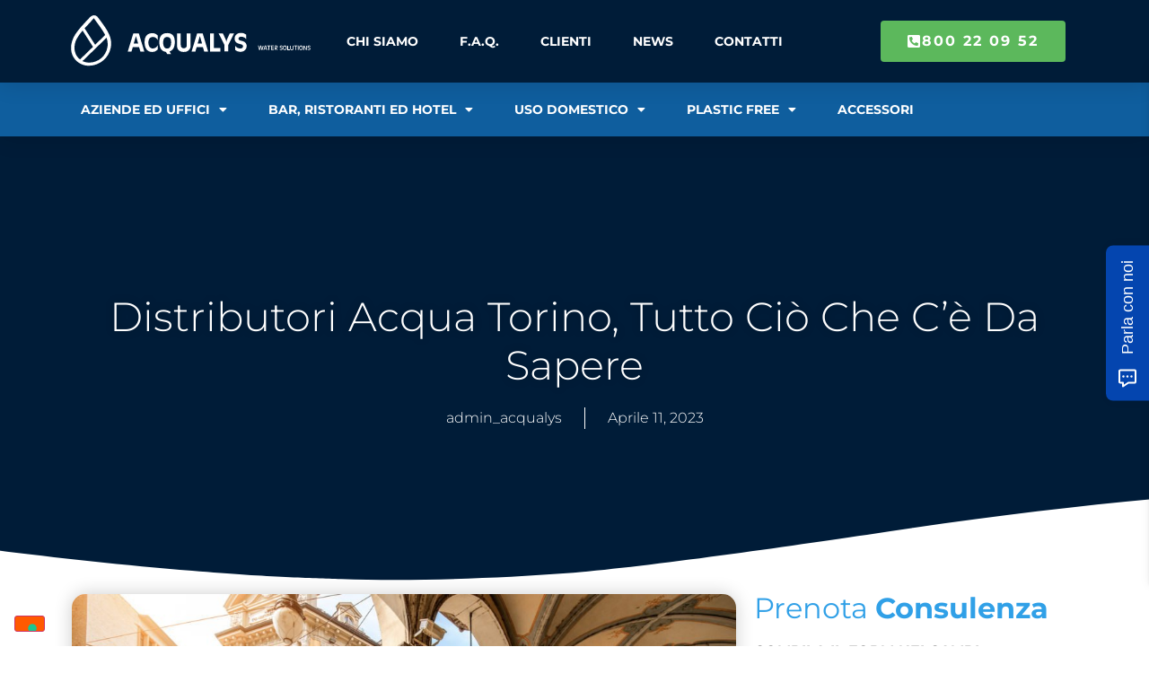

--- FILE ---
content_type: text/html; charset=UTF-8
request_url: https://www.acqualys.it/distributori-acqua-torino-tutto-cio-che-ce-da-sapere/
body_size: 28493
content:
<!doctype html>
<html lang="it-IT">
<head>
	<meta charset="UTF-8">
<script>
var gform;gform||(document.addEventListener("gform_main_scripts_loaded",function(){gform.scriptsLoaded=!0}),document.addEventListener("gform/theme/scripts_loaded",function(){gform.themeScriptsLoaded=!0}),window.addEventListener("DOMContentLoaded",function(){gform.domLoaded=!0}),gform={domLoaded:!1,scriptsLoaded:!1,themeScriptsLoaded:!1,isFormEditor:()=>"function"==typeof InitializeEditor,callIfLoaded:function(o){return!(!gform.domLoaded||!gform.scriptsLoaded||!gform.themeScriptsLoaded&&!gform.isFormEditor()||(gform.isFormEditor()&&console.warn("The use of gform.initializeOnLoaded() is deprecated in the form editor context and will be removed in Gravity Forms 3.1."),o(),0))},initializeOnLoaded:function(o){gform.callIfLoaded(o)||(document.addEventListener("gform_main_scripts_loaded",()=>{gform.scriptsLoaded=!0,gform.callIfLoaded(o)}),document.addEventListener("gform/theme/scripts_loaded",()=>{gform.themeScriptsLoaded=!0,gform.callIfLoaded(o)}),window.addEventListener("DOMContentLoaded",()=>{gform.domLoaded=!0,gform.callIfLoaded(o)}))},hooks:{action:{},filter:{}},addAction:function(o,r,e,t){gform.addHook("action",o,r,e,t)},addFilter:function(o,r,e,t){gform.addHook("filter",o,r,e,t)},doAction:function(o){gform.doHook("action",o,arguments)},applyFilters:function(o){return gform.doHook("filter",o,arguments)},removeAction:function(o,r){gform.removeHook("action",o,r)},removeFilter:function(o,r,e){gform.removeHook("filter",o,r,e)},addHook:function(o,r,e,t,n){null==gform.hooks[o][r]&&(gform.hooks[o][r]=[]);var d=gform.hooks[o][r];null==n&&(n=r+"_"+d.length),gform.hooks[o][r].push({tag:n,callable:e,priority:t=null==t?10:t})},doHook:function(r,o,e){var t;if(e=Array.prototype.slice.call(e,1),null!=gform.hooks[r][o]&&((o=gform.hooks[r][o]).sort(function(o,r){return o.priority-r.priority}),o.forEach(function(o){"function"!=typeof(t=o.callable)&&(t=window[t]),"action"==r?t.apply(null,e):e[0]=t.apply(null,e)})),"filter"==r)return e[0]},removeHook:function(o,r,t,n){var e;null!=gform.hooks[o][r]&&(e=(e=gform.hooks[o][r]).filter(function(o,r,e){return!!(null!=n&&n!=o.tag||null!=t&&t!=o.priority)}),gform.hooks[o][r]=e)}});
</script>

	<meta name="viewport" content="width=device-width, initial-scale=1">
	<link rel="profile" href="https://gmpg.org/xfn/11">
	<meta name='robots' content='index, follow, max-image-preview:large, max-snippet:-1, max-video-preview:-1' />

	<!-- This site is optimized with the Yoast SEO plugin v26.5 - https://yoast.com/wordpress/plugins/seo/ -->
	<title>Distributori acqua Torino, tutto ciò che c’è da sapere | Acqualys</title>
	<link rel="canonical" href="https://www.acqualys.it/distributori-acqua-torino-tutto-cio-che-ce-da-sapere/" />
	<meta property="og:locale" content="it_IT" />
	<meta property="og:type" content="article" />
	<meta property="og:title" content="Distributori acqua Torino, tutto ciò che c’è da sapere | Acqualys" />
	<meta property="og:description" content="Se avete aperto il vostro motore di ricerca per digitare “distributori acqua Torino”, è molto probabile che stiate esplorando il web per trovare informazioni. Forse avete già deciso di installare questi dispositivi all’interno del vostro ambiente &#8211; domestico, aziendale o entrambi &#8211; e volete iniziare a vagliare le opzioni sul mercato. Oppure state ancora cercando [&hellip;]" />
	<meta property="og:url" content="https://www.acqualys.it/distributori-acqua-torino-tutto-cio-che-ce-da-sapere/" />
	<meta property="og:site_name" content="Acqualys" />
	<meta property="article:publisher" content="https://www.facebook.com/Acqualys" />
	<meta property="article:published_time" content="2023-04-11T15:34:11+00:00" />
	<meta property="og:image" content="https://www.acqualys.it/wp-content/uploads/2023/04/DISTRIBUTORI-ACQUA-TORINO-art3.jpg" />
	<meta property="og:image:width" content="1920" />
	<meta property="og:image:height" content="1080" />
	<meta property="og:image:type" content="image/jpeg" />
	<meta name="author" content="admin_acqualys" />
	<meta name="twitter:card" content="summary_large_image" />
	<meta name="twitter:label1" content="Scritto da" />
	<meta name="twitter:data1" content="admin_acqualys" />
	<meta name="twitter:label2" content="Tempo di lettura stimato" />
	<meta name="twitter:data2" content="5 minuti" />
	<script type="application/ld+json" class="yoast-schema-graph">{"@context":"https://schema.org","@graph":[{"@type":"Article","@id":"https://www.acqualys.it/distributori-acqua-torino-tutto-cio-che-ce-da-sapere/#article","isPartOf":{"@id":"https://www.acqualys.it/distributori-acqua-torino-tutto-cio-che-ce-da-sapere/"},"author":{"name":"admin_acqualys","@id":"https://www.acqualys.it/#/schema/person/666b38a5301081d0569d7fc0469d8631"},"headline":"Distributori acqua Torino, tutto ciò che c’è da sapere","datePublished":"2023-04-11T15:34:11+00:00","mainEntityOfPage":{"@id":"https://www.acqualys.it/distributori-acqua-torino-tutto-cio-che-ce-da-sapere/"},"wordCount":1038,"publisher":{"@id":"https://www.acqualys.it/#organization"},"image":{"@id":"https://www.acqualys.it/distributori-acqua-torino-tutto-cio-che-ce-da-sapere/#primaryimage"},"thumbnailUrl":"https://www.acqualys.it/wp-content/uploads/2023/04/DISTRIBUTORI-ACQUA-TORINO-art3.jpg","articleSection":["News"],"inLanguage":"it-IT"},{"@type":"WebPage","@id":"https://www.acqualys.it/distributori-acqua-torino-tutto-cio-che-ce-da-sapere/","url":"https://www.acqualys.it/distributori-acqua-torino-tutto-cio-che-ce-da-sapere/","name":"Distributori acqua Torino, tutto ciò che c’è da sapere | Acqualys","isPartOf":{"@id":"https://www.acqualys.it/#website"},"primaryImageOfPage":{"@id":"https://www.acqualys.it/distributori-acqua-torino-tutto-cio-che-ce-da-sapere/#primaryimage"},"image":{"@id":"https://www.acqualys.it/distributori-acqua-torino-tutto-cio-che-ce-da-sapere/#primaryimage"},"thumbnailUrl":"https://www.acqualys.it/wp-content/uploads/2023/04/DISTRIBUTORI-ACQUA-TORINO-art3.jpg","datePublished":"2023-04-11T15:34:11+00:00","breadcrumb":{"@id":"https://www.acqualys.it/distributori-acqua-torino-tutto-cio-che-ce-da-sapere/#breadcrumb"},"inLanguage":"it-IT","potentialAction":[{"@type":"ReadAction","target":["https://www.acqualys.it/distributori-acqua-torino-tutto-cio-che-ce-da-sapere/"]}]},{"@type":"ImageObject","inLanguage":"it-IT","@id":"https://www.acqualys.it/distributori-acqua-torino-tutto-cio-che-ce-da-sapere/#primaryimage","url":"https://www.acqualys.it/wp-content/uploads/2023/04/DISTRIBUTORI-ACQUA-TORINO-art3.jpg","contentUrl":"https://www.acqualys.it/wp-content/uploads/2023/04/DISTRIBUTORI-ACQUA-TORINO-art3.jpg","width":1920,"height":1080,"caption":"Distributori Acqua Torino"},{"@type":"BreadcrumbList","@id":"https://www.acqualys.it/distributori-acqua-torino-tutto-cio-che-ce-da-sapere/#breadcrumb","itemListElement":[{"@type":"ListItem","position":1,"name":"Home","item":"https://www.acqualys.it/"},{"@type":"ListItem","position":2,"name":"Distributori acqua Torino, tutto ciò che c’è da sapere"}]},{"@type":"WebSite","@id":"https://www.acqualys.it/#website","url":"https://www.acqualys.it/","name":"Acqualys","description":"Dispenser e Erogatori d’acqua a rete idrica Acqualys","publisher":{"@id":"https://www.acqualys.it/#organization"},"potentialAction":[{"@type":"SearchAction","target":{"@type":"EntryPoint","urlTemplate":"https://www.acqualys.it/?s={search_term_string}"},"query-input":{"@type":"PropertyValueSpecification","valueRequired":true,"valueName":"search_term_string"}}],"inLanguage":"it-IT"},{"@type":"Organization","@id":"https://www.acqualys.it/#organization","name":"Acqualys","url":"https://www.acqualys.it/","logo":{"@type":"ImageObject","inLanguage":"it-IT","@id":"https://www.acqualys.it/#/schema/logo/image/","url":"https://www.acqualys.it/wp-content/uploads/2021/04/logo.jpg","contentUrl":"https://www.acqualys.it/wp-content/uploads/2021/04/logo.jpg","width":600,"height":600,"caption":"Acqualys"},"image":{"@id":"https://www.acqualys.it/#/schema/logo/image/"},"sameAs":["https://www.facebook.com/Acqualys","https://www.linkedin.com/company/acqualys?trk=biz-companies-cym","https://www.youtube.com/user/Acqualys"]},{"@type":"Person","@id":"https://www.acqualys.it/#/schema/person/666b38a5301081d0569d7fc0469d8631","name":"admin_acqualys","image":{"@type":"ImageObject","inLanguage":"it-IT","@id":"https://www.acqualys.it/#/schema/person/image/","url":"https://secure.gravatar.com/avatar/0607b726ae8d2fb7ab9e60fb4da4e23ca728078119c95c90e8dec16e092e54ce?s=96&d=mm&r=g","contentUrl":"https://secure.gravatar.com/avatar/0607b726ae8d2fb7ab9e60fb4da4e23ca728078119c95c90e8dec16e092e54ce?s=96&d=mm&r=g","caption":"admin_acqualys"},"sameAs":["http://acqualys.sdigroup.it"]}]}</script>
	<!-- / Yoast SEO plugin. -->


<link rel="alternate" type="application/rss+xml" title="Acqualys &raquo; Feed" href="https://www.acqualys.it/feed/" />
<link rel="alternate" type="application/rss+xml" title="Acqualys &raquo; Feed dei commenti" href="https://www.acqualys.it/comments/feed/" />
<link rel="alternate" type="application/rss+xml" title="Acqualys &raquo; Distributori acqua Torino, tutto ciò che c’è da sapere Feed dei commenti" href="https://www.acqualys.it/distributori-acqua-torino-tutto-cio-che-ce-da-sapere/feed/" />
<link rel="alternate" title="oEmbed (JSON)" type="application/json+oembed" href="https://www.acqualys.it/wp-json/oembed/1.0/embed?url=https%3A%2F%2Fwww.acqualys.it%2Fdistributori-acqua-torino-tutto-cio-che-ce-da-sapere%2F" />
<link rel="alternate" title="oEmbed (XML)" type="text/xml+oembed" href="https://www.acqualys.it/wp-json/oembed/1.0/embed?url=https%3A%2F%2Fwww.acqualys.it%2Fdistributori-acqua-torino-tutto-cio-che-ce-da-sapere%2F&#038;format=xml" />
<style id='wp-img-auto-sizes-contain-inline-css'>
img:is([sizes=auto i],[sizes^="auto," i]){contain-intrinsic-size:3000px 1500px}
/*# sourceURL=wp-img-auto-sizes-contain-inline-css */
</style>
<style id='wp-emoji-styles-inline-css'>

	img.wp-smiley, img.emoji {
		display: inline !important;
		border: none !important;
		box-shadow: none !important;
		height: 1em !important;
		width: 1em !important;
		margin: 0 0.07em !important;
		vertical-align: -0.1em !important;
		background: none !important;
		padding: 0 !important;
	}
/*# sourceURL=wp-emoji-styles-inline-css */
</style>
<link rel='stylesheet' id='wp-block-library-css' href='https://www.acqualys.it/wp-includes/css/dist/block-library/style.min.css?ver=6.9' media='all' />
<style id='global-styles-inline-css'>
:root{--wp--preset--aspect-ratio--square: 1;--wp--preset--aspect-ratio--4-3: 4/3;--wp--preset--aspect-ratio--3-4: 3/4;--wp--preset--aspect-ratio--3-2: 3/2;--wp--preset--aspect-ratio--2-3: 2/3;--wp--preset--aspect-ratio--16-9: 16/9;--wp--preset--aspect-ratio--9-16: 9/16;--wp--preset--color--black: #000000;--wp--preset--color--cyan-bluish-gray: #abb8c3;--wp--preset--color--white: #ffffff;--wp--preset--color--pale-pink: #f78da7;--wp--preset--color--vivid-red: #cf2e2e;--wp--preset--color--luminous-vivid-orange: #ff6900;--wp--preset--color--luminous-vivid-amber: #fcb900;--wp--preset--color--light-green-cyan: #7bdcb5;--wp--preset--color--vivid-green-cyan: #00d084;--wp--preset--color--pale-cyan-blue: #8ed1fc;--wp--preset--color--vivid-cyan-blue: #0693e3;--wp--preset--color--vivid-purple: #9b51e0;--wp--preset--gradient--vivid-cyan-blue-to-vivid-purple: linear-gradient(135deg,rgb(6,147,227) 0%,rgb(155,81,224) 100%);--wp--preset--gradient--light-green-cyan-to-vivid-green-cyan: linear-gradient(135deg,rgb(122,220,180) 0%,rgb(0,208,130) 100%);--wp--preset--gradient--luminous-vivid-amber-to-luminous-vivid-orange: linear-gradient(135deg,rgb(252,185,0) 0%,rgb(255,105,0) 100%);--wp--preset--gradient--luminous-vivid-orange-to-vivid-red: linear-gradient(135deg,rgb(255,105,0) 0%,rgb(207,46,46) 100%);--wp--preset--gradient--very-light-gray-to-cyan-bluish-gray: linear-gradient(135deg,rgb(238,238,238) 0%,rgb(169,184,195) 100%);--wp--preset--gradient--cool-to-warm-spectrum: linear-gradient(135deg,rgb(74,234,220) 0%,rgb(151,120,209) 20%,rgb(207,42,186) 40%,rgb(238,44,130) 60%,rgb(251,105,98) 80%,rgb(254,248,76) 100%);--wp--preset--gradient--blush-light-purple: linear-gradient(135deg,rgb(255,206,236) 0%,rgb(152,150,240) 100%);--wp--preset--gradient--blush-bordeaux: linear-gradient(135deg,rgb(254,205,165) 0%,rgb(254,45,45) 50%,rgb(107,0,62) 100%);--wp--preset--gradient--luminous-dusk: linear-gradient(135deg,rgb(255,203,112) 0%,rgb(199,81,192) 50%,rgb(65,88,208) 100%);--wp--preset--gradient--pale-ocean: linear-gradient(135deg,rgb(255,245,203) 0%,rgb(182,227,212) 50%,rgb(51,167,181) 100%);--wp--preset--gradient--electric-grass: linear-gradient(135deg,rgb(202,248,128) 0%,rgb(113,206,126) 100%);--wp--preset--gradient--midnight: linear-gradient(135deg,rgb(2,3,129) 0%,rgb(40,116,252) 100%);--wp--preset--font-size--small: 13px;--wp--preset--font-size--medium: 20px;--wp--preset--font-size--large: 36px;--wp--preset--font-size--x-large: 42px;--wp--preset--spacing--20: 0.44rem;--wp--preset--spacing--30: 0.67rem;--wp--preset--spacing--40: 1rem;--wp--preset--spacing--50: 1.5rem;--wp--preset--spacing--60: 2.25rem;--wp--preset--spacing--70: 3.38rem;--wp--preset--spacing--80: 5.06rem;--wp--preset--shadow--natural: 6px 6px 9px rgba(0, 0, 0, 0.2);--wp--preset--shadow--deep: 12px 12px 50px rgba(0, 0, 0, 0.4);--wp--preset--shadow--sharp: 6px 6px 0px rgba(0, 0, 0, 0.2);--wp--preset--shadow--outlined: 6px 6px 0px -3px rgb(255, 255, 255), 6px 6px rgb(0, 0, 0);--wp--preset--shadow--crisp: 6px 6px 0px rgb(0, 0, 0);}:root { --wp--style--global--content-size: 800px;--wp--style--global--wide-size: 1200px; }:where(body) { margin: 0; }.wp-site-blocks > .alignleft { float: left; margin-right: 2em; }.wp-site-blocks > .alignright { float: right; margin-left: 2em; }.wp-site-blocks > .aligncenter { justify-content: center; margin-left: auto; margin-right: auto; }:where(.wp-site-blocks) > * { margin-block-start: 24px; margin-block-end: 0; }:where(.wp-site-blocks) > :first-child { margin-block-start: 0; }:where(.wp-site-blocks) > :last-child { margin-block-end: 0; }:root { --wp--style--block-gap: 24px; }:root :where(.is-layout-flow) > :first-child{margin-block-start: 0;}:root :where(.is-layout-flow) > :last-child{margin-block-end: 0;}:root :where(.is-layout-flow) > *{margin-block-start: 24px;margin-block-end: 0;}:root :where(.is-layout-constrained) > :first-child{margin-block-start: 0;}:root :where(.is-layout-constrained) > :last-child{margin-block-end: 0;}:root :where(.is-layout-constrained) > *{margin-block-start: 24px;margin-block-end: 0;}:root :where(.is-layout-flex){gap: 24px;}:root :where(.is-layout-grid){gap: 24px;}.is-layout-flow > .alignleft{float: left;margin-inline-start: 0;margin-inline-end: 2em;}.is-layout-flow > .alignright{float: right;margin-inline-start: 2em;margin-inline-end: 0;}.is-layout-flow > .aligncenter{margin-left: auto !important;margin-right: auto !important;}.is-layout-constrained > .alignleft{float: left;margin-inline-start: 0;margin-inline-end: 2em;}.is-layout-constrained > .alignright{float: right;margin-inline-start: 2em;margin-inline-end: 0;}.is-layout-constrained > .aligncenter{margin-left: auto !important;margin-right: auto !important;}.is-layout-constrained > :where(:not(.alignleft):not(.alignright):not(.alignfull)){max-width: var(--wp--style--global--content-size);margin-left: auto !important;margin-right: auto !important;}.is-layout-constrained > .alignwide{max-width: var(--wp--style--global--wide-size);}body .is-layout-flex{display: flex;}.is-layout-flex{flex-wrap: wrap;align-items: center;}.is-layout-flex > :is(*, div){margin: 0;}body .is-layout-grid{display: grid;}.is-layout-grid > :is(*, div){margin: 0;}body{padding-top: 0px;padding-right: 0px;padding-bottom: 0px;padding-left: 0px;}a:where(:not(.wp-element-button)){text-decoration: underline;}:root :where(.wp-element-button, .wp-block-button__link){background-color: #32373c;border-width: 0;color: #fff;font-family: inherit;font-size: inherit;font-style: inherit;font-weight: inherit;letter-spacing: inherit;line-height: inherit;padding-top: calc(0.667em + 2px);padding-right: calc(1.333em + 2px);padding-bottom: calc(0.667em + 2px);padding-left: calc(1.333em + 2px);text-decoration: none;text-transform: inherit;}.has-black-color{color: var(--wp--preset--color--black) !important;}.has-cyan-bluish-gray-color{color: var(--wp--preset--color--cyan-bluish-gray) !important;}.has-white-color{color: var(--wp--preset--color--white) !important;}.has-pale-pink-color{color: var(--wp--preset--color--pale-pink) !important;}.has-vivid-red-color{color: var(--wp--preset--color--vivid-red) !important;}.has-luminous-vivid-orange-color{color: var(--wp--preset--color--luminous-vivid-orange) !important;}.has-luminous-vivid-amber-color{color: var(--wp--preset--color--luminous-vivid-amber) !important;}.has-light-green-cyan-color{color: var(--wp--preset--color--light-green-cyan) !important;}.has-vivid-green-cyan-color{color: var(--wp--preset--color--vivid-green-cyan) !important;}.has-pale-cyan-blue-color{color: var(--wp--preset--color--pale-cyan-blue) !important;}.has-vivid-cyan-blue-color{color: var(--wp--preset--color--vivid-cyan-blue) !important;}.has-vivid-purple-color{color: var(--wp--preset--color--vivid-purple) !important;}.has-black-background-color{background-color: var(--wp--preset--color--black) !important;}.has-cyan-bluish-gray-background-color{background-color: var(--wp--preset--color--cyan-bluish-gray) !important;}.has-white-background-color{background-color: var(--wp--preset--color--white) !important;}.has-pale-pink-background-color{background-color: var(--wp--preset--color--pale-pink) !important;}.has-vivid-red-background-color{background-color: var(--wp--preset--color--vivid-red) !important;}.has-luminous-vivid-orange-background-color{background-color: var(--wp--preset--color--luminous-vivid-orange) !important;}.has-luminous-vivid-amber-background-color{background-color: var(--wp--preset--color--luminous-vivid-amber) !important;}.has-light-green-cyan-background-color{background-color: var(--wp--preset--color--light-green-cyan) !important;}.has-vivid-green-cyan-background-color{background-color: var(--wp--preset--color--vivid-green-cyan) !important;}.has-pale-cyan-blue-background-color{background-color: var(--wp--preset--color--pale-cyan-blue) !important;}.has-vivid-cyan-blue-background-color{background-color: var(--wp--preset--color--vivid-cyan-blue) !important;}.has-vivid-purple-background-color{background-color: var(--wp--preset--color--vivid-purple) !important;}.has-black-border-color{border-color: var(--wp--preset--color--black) !important;}.has-cyan-bluish-gray-border-color{border-color: var(--wp--preset--color--cyan-bluish-gray) !important;}.has-white-border-color{border-color: var(--wp--preset--color--white) !important;}.has-pale-pink-border-color{border-color: var(--wp--preset--color--pale-pink) !important;}.has-vivid-red-border-color{border-color: var(--wp--preset--color--vivid-red) !important;}.has-luminous-vivid-orange-border-color{border-color: var(--wp--preset--color--luminous-vivid-orange) !important;}.has-luminous-vivid-amber-border-color{border-color: var(--wp--preset--color--luminous-vivid-amber) !important;}.has-light-green-cyan-border-color{border-color: var(--wp--preset--color--light-green-cyan) !important;}.has-vivid-green-cyan-border-color{border-color: var(--wp--preset--color--vivid-green-cyan) !important;}.has-pale-cyan-blue-border-color{border-color: var(--wp--preset--color--pale-cyan-blue) !important;}.has-vivid-cyan-blue-border-color{border-color: var(--wp--preset--color--vivid-cyan-blue) !important;}.has-vivid-purple-border-color{border-color: var(--wp--preset--color--vivid-purple) !important;}.has-vivid-cyan-blue-to-vivid-purple-gradient-background{background: var(--wp--preset--gradient--vivid-cyan-blue-to-vivid-purple) !important;}.has-light-green-cyan-to-vivid-green-cyan-gradient-background{background: var(--wp--preset--gradient--light-green-cyan-to-vivid-green-cyan) !important;}.has-luminous-vivid-amber-to-luminous-vivid-orange-gradient-background{background: var(--wp--preset--gradient--luminous-vivid-amber-to-luminous-vivid-orange) !important;}.has-luminous-vivid-orange-to-vivid-red-gradient-background{background: var(--wp--preset--gradient--luminous-vivid-orange-to-vivid-red) !important;}.has-very-light-gray-to-cyan-bluish-gray-gradient-background{background: var(--wp--preset--gradient--very-light-gray-to-cyan-bluish-gray) !important;}.has-cool-to-warm-spectrum-gradient-background{background: var(--wp--preset--gradient--cool-to-warm-spectrum) !important;}.has-blush-light-purple-gradient-background{background: var(--wp--preset--gradient--blush-light-purple) !important;}.has-blush-bordeaux-gradient-background{background: var(--wp--preset--gradient--blush-bordeaux) !important;}.has-luminous-dusk-gradient-background{background: var(--wp--preset--gradient--luminous-dusk) !important;}.has-pale-ocean-gradient-background{background: var(--wp--preset--gradient--pale-ocean) !important;}.has-electric-grass-gradient-background{background: var(--wp--preset--gradient--electric-grass) !important;}.has-midnight-gradient-background{background: var(--wp--preset--gradient--midnight) !important;}.has-small-font-size{font-size: var(--wp--preset--font-size--small) !important;}.has-medium-font-size{font-size: var(--wp--preset--font-size--medium) !important;}.has-large-font-size{font-size: var(--wp--preset--font-size--large) !important;}.has-x-large-font-size{font-size: var(--wp--preset--font-size--x-large) !important;}
:root :where(.wp-block-pullquote){font-size: 1.5em;line-height: 1.6;}
/*# sourceURL=global-styles-inline-css */
</style>
<link rel='stylesheet' id='wpsm_ac-font-awesome-front-css' href='https://www.acqualys.it/wp-content/plugins/responsive-accordion-and-collapse/css/font-awesome/css/font-awesome.min.css?ver=6.9' media='all' />
<link rel='stylesheet' id='wpsm_ac_bootstrap-front-css' href='https://www.acqualys.it/wp-content/plugins/responsive-accordion-and-collapse/css/bootstrap-front.css?ver=6.9' media='all' />
<link rel='stylesheet' id='hello-elementor-css' href='https://www.acqualys.it/wp-content/themes/hello-elementor/assets/css/reset.css?ver=3.4.5' media='all' />
<link rel='stylesheet' id='hello-elementor-theme-style-css' href='https://www.acqualys.it/wp-content/themes/hello-elementor/assets/css/theme.css?ver=3.4.5' media='all' />
<link rel='stylesheet' id='hello-elementor-header-footer-css' href='https://www.acqualys.it/wp-content/themes/hello-elementor/assets/css/header-footer.css?ver=3.4.5' media='all' />
<link rel='stylesheet' id='elementor-frontend-css' href='https://www.acqualys.it/wp-content/plugins/elementor/assets/css/frontend.min.css?ver=3.33.4' media='all' />
<link rel='stylesheet' id='widget-image-css' href='https://www.acqualys.it/wp-content/plugins/elementor/assets/css/widget-image.min.css?ver=3.33.4' media='all' />
<link rel='stylesheet' id='widget-nav-menu-css' href='https://www.acqualys.it/wp-content/plugins/elementor-pro/assets/css/widget-nav-menu.min.css?ver=3.32.3' media='all' />
<link rel='stylesheet' id='e-sticky-css' href='https://www.acqualys.it/wp-content/plugins/elementor-pro/assets/css/modules/sticky.min.css?ver=3.32.3' media='all' />
<link rel='stylesheet' id='widget-heading-css' href='https://www.acqualys.it/wp-content/plugins/elementor/assets/css/widget-heading.min.css?ver=3.33.4' media='all' />
<link rel='stylesheet' id='widget-icon-list-css' href='https://www.acqualys.it/wp-content/plugins/elementor/assets/css/widget-icon-list.min.css?ver=3.33.4' media='all' />
<link rel='stylesheet' id='widget-social-icons-css' href='https://www.acqualys.it/wp-content/plugins/elementor/assets/css/widget-social-icons.min.css?ver=3.33.4' media='all' />
<link rel='stylesheet' id='e-apple-webkit-css' href='https://www.acqualys.it/wp-content/plugins/elementor/assets/css/conditionals/apple-webkit.min.css?ver=3.33.4' media='all' />
<link rel='stylesheet' id='widget-post-info-css' href='https://www.acqualys.it/wp-content/plugins/elementor-pro/assets/css/widget-post-info.min.css?ver=3.32.3' media='all' />
<link rel='stylesheet' id='elementor-icons-shared-0-css' href='https://www.acqualys.it/wp-content/plugins/elementor/assets/lib/font-awesome/css/fontawesome.min.css?ver=5.15.3' media='all' />
<link rel='stylesheet' id='elementor-icons-fa-regular-css' href='https://www.acqualys.it/wp-content/plugins/elementor/assets/lib/font-awesome/css/regular.min.css?ver=5.15.3' media='all' />
<link rel='stylesheet' id='elementor-icons-fa-solid-css' href='https://www.acqualys.it/wp-content/plugins/elementor/assets/lib/font-awesome/css/solid.min.css?ver=5.15.3' media='all' />
<link rel='stylesheet' id='e-shapes-css' href='https://www.acqualys.it/wp-content/plugins/elementor/assets/css/conditionals/shapes.min.css?ver=3.33.4' media='all' />
<link rel='stylesheet' id='widget-post-navigation-css' href='https://www.acqualys.it/wp-content/plugins/elementor-pro/assets/css/widget-post-navigation.min.css?ver=3.32.3' media='all' />
<link rel='stylesheet' id='widget-posts-css' href='https://www.acqualys.it/wp-content/plugins/elementor-pro/assets/css/widget-posts.min.css?ver=3.32.3' media='all' />
<link rel='stylesheet' id='elementor-icons-css' href='https://www.acqualys.it/wp-content/plugins/elementor/assets/lib/eicons/css/elementor-icons.min.css?ver=5.44.0' media='all' />
<link rel='stylesheet' id='elementor-post-5-css' href='https://www.acqualys.it/wp-content/uploads/elementor/css/post-5.css?ver=1769228726' media='all' />
<link rel='stylesheet' id='elementor-post-224-css' href='https://www.acqualys.it/wp-content/uploads/elementor/css/post-224.css?ver=1769228726' media='all' />
<link rel='stylesheet' id='elementor-post-256-css' href='https://www.acqualys.it/wp-content/uploads/elementor/css/post-256.css?ver=1769228726' media='all' />
<link rel='stylesheet' id='elementor-post-27357-css' href='https://www.acqualys.it/wp-content/uploads/elementor/css/post-27357.css?ver=1769229063' media='all' />
<link rel='stylesheet' id='hello-elementor-child-style-css' href='https://www.acqualys.it/wp-content/themes/hello-theme-child-master/style.css?ver=1.0.0' media='all' />
<link rel='stylesheet' id='elementor-gf-local-montserrat-css' href='https://www.acqualys.it/wp-content/uploads/elementor/google-fonts/css/montserrat.css?ver=1742369742' media='all' />
<link rel='stylesheet' id='elementor-icons-fa-brands-css' href='https://www.acqualys.it/wp-content/plugins/elementor/assets/lib/font-awesome/css/brands.min.css?ver=5.15.3' media='all' />
<script src="https://www.acqualys.it/wp-includes/js/jquery/jquery.min.js?ver=3.7.1" id="jquery-core-js"></script>
<script src="https://www.acqualys.it/wp-includes/js/jquery/jquery-migrate.min.js?ver=3.4.1" id="jquery-migrate-js"></script>
<link rel="https://api.w.org/" href="https://www.acqualys.it/wp-json/" /><link rel="alternate" title="JSON" type="application/json" href="https://www.acqualys.it/wp-json/wp/v2/posts/28720" /><link rel="EditURI" type="application/rsd+xml" title="RSD" href="https://www.acqualys.it/xmlrpc.php?rsd" />
<meta name="generator" content="WordPress 6.9" />
<link rel='shortlink' href='https://www.acqualys.it/?p=28720' />
<meta name="ti-site-data" content="[base64]" /><meta name="generator" content="Elementor 3.33.4; features: additional_custom_breakpoints; settings: css_print_method-external, google_font-enabled, font_display-auto">
<script type="text/javascript">
var _iub = _iub || [];
_iub.csConfiguration = {"floatingPreferencesButtonDisplay":"bottom-left","perPurposeConsent":true,"siteId":1408142,"whitelabel":false,"cookiePolicyId":83807439,"lang":"it","banner":{"acceptButtonDisplay":true,"closeButtonRejects":true,"customizeButtonDisplay":true,"explicitWithdrawal":true,"listPurposes":true,"position":"float-bottom-center","rejectButtonDisplay":true,"showPurposesToggles":true}};
</script>
<script type="text/javascript" src="https://cs.iubenda.com/autoblocking/1408142.js"></script>
<script type="text/javascript" src="//cdn.iubenda.com/cs/iubenda_cs.js" charset="UTF-8" async></script>




<!-- Google Tag Manager -->
<script>(function(w,d,s,l,i){w[l]=w[l]||[];w[l].push({'gtm.start':
new Date().getTime(),event:'gtm.js'});var f=d.getElementsByTagName(s)[0],
j=d.createElement(s),dl=l!='dataLayer'?'&l='+l:'';j.async=true;j.src=
'https://www.googletagmanager.com/gtm.js?id='+i+dl;f.parentNode.insertBefore(j,f);
})(window,document,'script','dataLayer','GTM-P95HQJC');</script>
<!-- End Google Tag Manager -->

<!-- Google tag (gtag.js) -->
<script async src="https://www.googletagmanager.com/gtag/js?id=AW-983185881"></script>
<script>
  window.dataLayer = window.dataLayer || [];
  function gtag(){dataLayer.push(arguments);}
  gtag('js', new Date());

  gtag('config', 'AW-983185881');
</script>




<!-- Meta Pixel Code -->
<script>
  !function(f,b,e,v,n,t,s)
  {if(f.fbq)return;n=f.fbq=function(){n.callMethod?
  n.callMethod.apply(n,arguments):n.queue.push(arguments)};
  if(!f._fbq)f._fbq=n;n.push=n;n.loaded=!0;n.version='2.0';
  n.queue=[];t=b.createElement(e);t.async=!0;
  t.src=v;s=b.getElementsByTagName(e)[0];
  s.parentNode.insertBefore(t,s)}(window, document,'script',
  'https://connect.facebook.net/en_US/fbevents.js');
  fbq('init', '505628444514020');
  fbq('track', 'PageView');
</script>
<noscript><img height="1" width="1" style="display:none"
  src="https://www.facebook.com/tr?id=505628444514020&ev=PageView&noscript=1"
/></noscript>
<!-- End Meta Pixel Code -->



<div data-tf-sidetab="IVlGLBez" data-tf-opacity="100" data-tf-iframe-props="title=Demographic Survey" data-tf-transitive-search-params data-tf-button-color="#0445AF" data-tf-button-text="Parla con noi" data-tf-medium="snippet" style="all:unset;"></div><script src="//embed.typeform.com/next/embed.js"></script>



			<style>
				.e-con.e-parent:nth-of-type(n+4):not(.e-lazyloaded):not(.e-no-lazyload),
				.e-con.e-parent:nth-of-type(n+4):not(.e-lazyloaded):not(.e-no-lazyload) * {
					background-image: none !important;
				}
				@media screen and (max-height: 1024px) {
					.e-con.e-parent:nth-of-type(n+3):not(.e-lazyloaded):not(.e-no-lazyload),
					.e-con.e-parent:nth-of-type(n+3):not(.e-lazyloaded):not(.e-no-lazyload) * {
						background-image: none !important;
					}
				}
				@media screen and (max-height: 640px) {
					.e-con.e-parent:nth-of-type(n+2):not(.e-lazyloaded):not(.e-no-lazyload),
					.e-con.e-parent:nth-of-type(n+2):not(.e-lazyloaded):not(.e-no-lazyload) * {
						background-image: none !important;
					}
				}
			</style>
			<link rel="icon" href="https://www.acqualys.it/wp-content/uploads/2021/03/cropped-FAVICON2-150x150.png" sizes="32x32" />
<link rel="icon" href="https://www.acqualys.it/wp-content/uploads/2021/03/cropped-FAVICON2-300x300.png" sizes="192x192" />
<link rel="apple-touch-icon" href="https://www.acqualys.it/wp-content/uploads/2021/03/cropped-FAVICON2-300x300.png" />
<meta name="msapplication-TileImage" content="https://www.acqualys.it/wp-content/uploads/2021/03/cropped-FAVICON2-300x300.png" />
		<style id="wp-custom-css">
			.entry-title {
	display: none !important
}
.single-post strong{
	   font-weight: bold !important;
}
}

/*inizio modifiche seo ENGINIT*/

#gform_wrapper_1{
	margin-bottom: 0px !important;
}
.page-id-902 .section-related .elementor-button, .page-id-851 .section-related .elementor-button, .page-id-770 .section-related .elementor-button, .page-id-1354 .section-related .elementor-button, .page-id-1034 .section-related .elementor-button, .page-id-1079 .section-related .elementor-button, .page-id-1066 .section-related .elementor-button, .page-id-1009 .section-related .elementor-button, .page-id-945 .section-related .elementor-button, .page-id-923 .section-related .elementor-button, .page-id-965 .section-related .elementor-button{
	background-color:#5cb85c !important;
	font-size:20px !important;
	border: none !important;
}
.page-id-902 .richiedi-info .elementor-button, .page-id-851 .richiedi-info .elementor-button, .page-id-770 .richiedi-info .elementor-button, .page-id-1354 .richiedi-info .elementor-button, .page-id-1034 .richiedi-info .elementor-button, .page-id-1079 .richiedi-info .elementor-button, .page-id-1066 .richiedi-info .elementor-button, .page-id-1009 .richiedi-info .elementor-button, .page-id-945 .richiedi-info .elementor-button, .page-id-923 .richiedi-info .elementor-button, .page-id-965 .richiedi-info .elementor-button{
	background-color:#5cb85c !important;
	border: none !important;
}
.page-id-1096 .section-related .elementor-button{
	background-color:#5cb85c !important;
	font-size:20px !important;
	border: none !important;
}
.postid-27894 .elementor-widget-post-navigation, .postid-27894 .elementor-element-2a9c7c15{
display:none !important;
}
.postid-27894 .section-related .elementor-button{
	background-color:#5cb85c !important;
	font-size:20px !important;
	border: none !important;
}
.postid-27894 .elementor-27894 .elementor-element.elementor-element-30dd2c0 img{
	height: auto !important;
}

.line-erogatori .elementor-button-wrapper{
		text-align: left !important;
	}
.line-erogatori .elementor-widget-text-editor{
	height: 100px;
}
.only-title{
	height: 150px;
}
#a-top{
	height: 77px;
}
#accessori-dist{
	height: 50px;
}
#sezione-prenota-consulenza .small-title-cons{
	margin-bottom: 0px !important;
}
/*fine modifiche seo ENGINIT*/

@media screen and (max-width: 768px) {
 .line-erogatori .button-scopri{
    margin: 0px !important;
	 
  }
	.line-erogatori .elementor-button-wrapper{
		text-align: center !important;
		margin-bottom: 20px
	}
	.line-erogatori .button-scopri .elementor-widget-container{
		margin: 0px !important;
	}
	.line-erogatori	.elementor-widget-wrap{
		text-align: center !important;
	}
	.line-erogatori .elementor-widget-text-editor{
		margin: 0px !important;
	}
	.line-erogatori .elementor-widget-text-editor .elementor-widget-container{
		margin: 0px !important;
	}
	#wl4 .button-scopri{
		margin-top:10px !important;
	}
	.line-erogatori .elementor-widget-text-editor{
	height: initial !important;
}
.only-title{
	height: initial !important;
}
#a-top{
	height: initial !important;
}
#accessori-dist{
	height: initial !important;
}
}


#gform_submit_button_1{
	background-color:#5cb85c!important; 
	font-size:20px !important;
	border: none !important;
}

#gform_submit_button_1:hover {
	background-color:#FF5A00 !important;
}

.my_menu i.eicon-close {
	z-index: 9999;
}


/***SEZIONE FAQ PAGINE***/
#myFaq h3 {
	color: #fff !important;
}
.ac_title_class {
	padding-right: 0 !important;
	padding-left: 0 !important;
}

.link-intestazione a {
	transition: color 0.2s ease-out !important;
}

.link-intestazione a:hover {
	color: #0f5e9e !important;
}

		</style>
		</head>
<body class="wp-singular post-template-default single single-post postid-28720 single-format-standard wp-custom-logo wp-embed-responsive wp-theme-hello-elementor wp-child-theme-hello-theme-child-master hello-elementor-default elementor-default elementor-kit-5 elementor-page-27357">

<!-- Google Tag Manager (noscript) -->
<noscript><iframe src="https://www.googletagmanager.com/ns.html?id=GTM-P95HQJC"
height="0" width="0" style="display:none;visibility:hidden"></iframe></noscript>
<!-- End Google Tag Manager (noscript) -->

<!-- Event snippet for Adwords - Numero Verde conversion page
In your html page, add the snippet and call gtag_report_conversion when someone clicks on the chosen link or button. -->
<script>
function gtag_report_conversion(url) {
  var callback = function () {
    if (typeof(url) != 'undefined') {
      window.location = url;
    }
  };
  gtag('event', 'conversion', {
      'send_to': 'AW-983185881/r-yACKiG67wYENnz6NQD',
      'event_callback': callback
  });
  return false;
}
</script>

<a class="skip-link screen-reader-text" href="#content">Vai al contenuto</a>

		<header data-elementor-type="header" data-elementor-id="224" class="elementor elementor-224 elementor-location-header" data-elementor-post-type="elementor_library">
					<header class="elementor-section elementor-top-section elementor-element elementor-element-9a955e7 elementor-section-content-middle elementor-section-boxed elementor-section-height-default elementor-section-height-default" data-id="9a955e7" data-element_type="section" data-settings="{&quot;background_background&quot;:&quot;classic&quot;,&quot;sticky&quot;:&quot;top&quot;,&quot;sticky_on&quot;:[&quot;desktop&quot;,&quot;tablet&quot;,&quot;mobile&quot;],&quot;sticky_offset&quot;:0,&quot;sticky_effects_offset&quot;:0,&quot;sticky_anchor_link_offset&quot;:0}">
						<div class="elementor-container elementor-column-gap-no">
					<div class="elementor-column elementor-col-25 elementor-top-column elementor-element elementor-element-96e0a84" data-id="96e0a84" data-element_type="column">
			<div class="elementor-widget-wrap elementor-element-populated">
						<div class="elementor-element elementor-element-521760b elementor-widget elementor-widget-theme-site-logo elementor-widget-image" data-id="521760b" data-element_type="widget" data-widget_type="theme-site-logo.default">
				<div class="elementor-widget-container">
											<a href="https://www.acqualys.it">
			<img src="https://www.acqualys.it/wp-content/uploads/2021/03/LOGO-1.svg" class="attachment-full size-full wp-image-558" alt="" />				</a>
											</div>
				</div>
					</div>
		</div>
				<div class="elementor-column elementor-col-25 elementor-top-column elementor-element elementor-element-4063950 elementor-hidden-mobile" data-id="4063950" data-element_type="column">
			<div class="elementor-widget-wrap elementor-element-populated">
						<div class="elementor-element elementor-element-7e98c6d elementor-nav-menu__align-center elementor-nav-menu--dropdown-mobile elementor-nav-menu--stretch elementor-nav-menu__text-align-aside elementor-nav-menu--toggle elementor-nav-menu--burger elementor-widget elementor-widget-nav-menu" data-id="7e98c6d" data-element_type="widget" data-settings="{&quot;full_width&quot;:&quot;stretch&quot;,&quot;layout&quot;:&quot;horizontal&quot;,&quot;submenu_icon&quot;:{&quot;value&quot;:&quot;&lt;i class=\&quot;fas fa-caret-down\&quot; aria-hidden=\&quot;true\&quot;&gt;&lt;\/i&gt;&quot;,&quot;library&quot;:&quot;fa-solid&quot;},&quot;toggle&quot;:&quot;burger&quot;}" data-widget_type="nav-menu.default">
				<div class="elementor-widget-container">
								<nav aria-label="Menu" class="elementor-nav-menu--main elementor-nav-menu__container elementor-nav-menu--layout-horizontal e--pointer-underline e--animation-grow">
				<ul id="menu-1-7e98c6d" class="elementor-nav-menu"><li class="menu-item menu-item-type-post_type menu-item-object-page menu-item-30364"><a href="https://www.acqualys.it/chi-siamo/" class="elementor-item">Chi Siamo</a></li>
<li class="menu-item menu-item-type-post_type menu-item-object-page menu-item-30367"><a href="https://www.acqualys.it/faq/" class="elementor-item">F.A.Q.</a></li>
<li class="menu-item menu-item-type-post_type menu-item-object-page menu-item-30366"><a href="https://www.acqualys.it/acqualys-clienti/" class="elementor-item">Clienti</a></li>
<li class="menu-item menu-item-type-post_type menu-item-object-page menu-item-30365"><a href="https://www.acqualys.it/news-acqualys/" class="elementor-item">News</a></li>
<li class="menu-item menu-item-type-post_type menu-item-object-page menu-item-30363"><a href="https://www.acqualys.it/contatti/" class="elementor-item">Contatti</a></li>
</ul>			</nav>
					<div class="elementor-menu-toggle" role="button" tabindex="0" aria-label="Menu di commutazione" aria-expanded="false">
			<i aria-hidden="true" role="presentation" class="elementor-menu-toggle__icon--open eicon-menu-bar"></i><i aria-hidden="true" role="presentation" class="elementor-menu-toggle__icon--close eicon-close"></i>		</div>
					<nav class="elementor-nav-menu--dropdown elementor-nav-menu__container" aria-hidden="true">
				<ul id="menu-2-7e98c6d" class="elementor-nav-menu"><li class="menu-item menu-item-type-post_type menu-item-object-page menu-item-30364"><a href="https://www.acqualys.it/chi-siamo/" class="elementor-item" tabindex="-1">Chi Siamo</a></li>
<li class="menu-item menu-item-type-post_type menu-item-object-page menu-item-30367"><a href="https://www.acqualys.it/faq/" class="elementor-item" tabindex="-1">F.A.Q.</a></li>
<li class="menu-item menu-item-type-post_type menu-item-object-page menu-item-30366"><a href="https://www.acqualys.it/acqualys-clienti/" class="elementor-item" tabindex="-1">Clienti</a></li>
<li class="menu-item menu-item-type-post_type menu-item-object-page menu-item-30365"><a href="https://www.acqualys.it/news-acqualys/" class="elementor-item" tabindex="-1">News</a></li>
<li class="menu-item menu-item-type-post_type menu-item-object-page menu-item-30363"><a href="https://www.acqualys.it/contatti/" class="elementor-item" tabindex="-1">Contatti</a></li>
</ul>			</nav>
						</div>
				</div>
					</div>
		</div>
				<div class="elementor-column elementor-col-25 elementor-top-column elementor-element elementor-element-ba35fd0 elementor-hidden-desktop elementor-hidden-tablet" data-id="ba35fd0" data-element_type="column">
			<div class="elementor-widget-wrap elementor-element-populated">
						<div class="elementor-element elementor-element-320e07e elementor-nav-menu__align-center elementor-nav-menu--dropdown-mobile elementor-nav-menu--stretch elementor-nav-menu__text-align-aside elementor-nav-menu--toggle elementor-nav-menu--burger elementor-widget elementor-widget-nav-menu" data-id="320e07e" data-element_type="widget" data-settings="{&quot;full_width&quot;:&quot;stretch&quot;,&quot;layout&quot;:&quot;horizontal&quot;,&quot;submenu_icon&quot;:{&quot;value&quot;:&quot;&lt;i class=\&quot;fas fa-caret-down\&quot; aria-hidden=\&quot;true\&quot;&gt;&lt;\/i&gt;&quot;,&quot;library&quot;:&quot;fa-solid&quot;},&quot;toggle&quot;:&quot;burger&quot;}" data-widget_type="nav-menu.default">
				<div class="elementor-widget-container">
								<nav aria-label="Menu" class="elementor-nav-menu--main elementor-nav-menu__container elementor-nav-menu--layout-horizontal e--pointer-underline e--animation-grow">
				<ul id="menu-1-320e07e" class="elementor-nav-menu"><li class="menu-item menu-item-type-custom menu-item-object-custom menu-item-has-children menu-item-29873"><a href="#" class="elementor-item elementor-item-anchor">Prodotti</a>
<ul class="sub-menu elementor-nav-menu--dropdown">
	<li class="menu-item menu-item-type-post_type menu-item-object-page menu-item-has-children menu-item-29874"><a href="https://www.acqualys.it/distributore-acqua-aziende-uffici/" class="elementor-sub-item">Aziende ed Uffici</a>
	<ul class="sub-menu elementor-nav-menu--dropdown">
		<li class="menu-item menu-item-type-post_type menu-item-object-page menu-item-29878"><a href="https://www.acqualys.it/distributore-acqua-aziende-uffici/wl7/" class="elementor-sub-item">WL7</a></li>
		<li class="menu-item menu-item-type-post_type menu-item-object-page menu-item-29877"><a href="https://www.acqualys.it/distributore-acqua-aziende-uffici/wl4/" class="elementor-sub-item">WL4</a></li>
		<li class="menu-item menu-item-type-post_type menu-item-object-page menu-item-29876"><a href="https://www.acqualys.it/distributore-acqua-aziende-uffici/wl3/" class="elementor-sub-item">WL3</a></li>
		<li class="menu-item menu-item-type-post_type menu-item-object-page menu-item-29875"><a href="https://www.acqualys.it/distributore-acqua-aziende-uffici/wl2/" class="elementor-sub-item">WL2</a></li>
	</ul>
</li>
	<li class="menu-item menu-item-type-post_type menu-item-object-page menu-item-has-children menu-item-29879"><a href="https://www.acqualys.it/distributore-acqua-bar-ristoranti-hotel/" class="elementor-sub-item">Bar, Ristoranti ed Hotel</a>
	<ul class="sub-menu elementor-nav-menu--dropdown">
		<li class="menu-item menu-item-type-post_type menu-item-object-page menu-item-29884"><a href="https://www.acqualys.it/distributore-acqua-bar-ristoranti-hotel/horeca-hydro-prime/" class="elementor-sub-item">HYDRO PRIME</a></li>
		<li class="menu-item menu-item-type-post_type menu-item-object-page menu-item-29883"><a href="https://www.acqualys.it/distributore-acqua-bar-ristoranti-hotel/horeca-crystal-clear/" class="elementor-sub-item">CRYSTAL CLEAR</a></li>
		<li class="menu-item menu-item-type-post_type menu-item-object-page menu-item-29880"><a href="https://www.acqualys.it/distributore-acqua-bar-ristoranti-hotel/acqualys-c/" class="elementor-sub-item">Acqualys C</a></li>
		<li class="menu-item menu-item-type-post_type menu-item-object-page menu-item-29881"><a href="https://www.acqualys.it/distributore-acqua-bar-ristoranti-hotel/acqualys-s/" class="elementor-sub-item">Acqualys S</a></li>
		<li class="menu-item menu-item-type-post_type menu-item-object-page menu-item-29882"><a href="https://www.acqualys.it/distributore-acqua-bar-ristoranti-hotel/acqualys-top/" class="elementor-sub-item">Acqualys Top</a></li>
	</ul>
</li>
	<li class="menu-item menu-item-type-post_type menu-item-object-page menu-item-has-children menu-item-29887"><a href="https://www.acqualys.it/erogatore-acqua-ogni-ambiente/" class="elementor-sub-item">Uso Domestico</a>
	<ul class="sub-menu elementor-nav-menu--dropdown">
		<li class="menu-item menu-item-type-post_type menu-item-object-page menu-item-29889"><a href="https://www.acqualys.it/erogatore-acqua-ogni-ambiente/smart-plus/" class="elementor-sub-item">Smart Plus</a></li>
		<li class="menu-item menu-item-type-post_type menu-item-object-page menu-item-29888"><a href="https://www.acqualys.it/erogatore-acqua-ogni-ambiente/smart-cas/" class="elementor-sub-item">Smart</a></li>
		<li class="menu-item menu-item-type-post_type menu-item-object-page menu-item-29890"><a href="https://www.acqualys.it/erogatore-acqua-ogni-ambiente/smart-s/" class="elementor-sub-item">Smart S</a></li>
	</ul>
</li>
	<li class="menu-item menu-item-type-post_type menu-item-object-page menu-item-has-children menu-item-29885"><a href="https://www.acqualys.it/distributori-plastic-free/" class="elementor-sub-item">Plastic Free</a>
	<ul class="sub-menu elementor-nav-menu--dropdown">
		<li class="menu-item menu-item-type-post_type menu-item-object-page menu-item-29886"><a href="https://www.acqualys.it/distributori-plastic-free/jolly/" class="elementor-sub-item">Jolly</a></li>
	</ul>
</li>
	<li class="menu-item menu-item-type-post_type menu-item-object-page menu-item-29891"><a href="https://www.acqualys.it/accessori/" class="elementor-sub-item">Accessori</a></li>
</ul>
</li>
<li class="menu-item menu-item-type-post_type menu-item-object-page menu-item-29369"><a href="https://www.acqualys.it/chi-siamo/" class="elementor-item">CHI SIAMO</a></li>
<li class="menu-item menu-item-type-post_type menu-item-object-page menu-item-1612"><a href="https://www.acqualys.it/faq/" class="elementor-item">F.A.Q</a></li>
<li class="menu-item menu-item-type-post_type menu-item-object-page menu-item-1613"><a href="https://www.acqualys.it/acqualys-clienti/" class="elementor-item">CLIENTI</a></li>
<li class="menu-item menu-item-type-post_type menu-item-object-page menu-item-2312"><a href="https://www.acqualys.it/news-acqualys/" class="elementor-item">NEWS</a></li>
<li class="menu-item menu-item-type-post_type menu-item-object-page menu-item-30368"><a href="https://www.acqualys.it/contatti/" class="elementor-item">Contatti</a></li>
</ul>			</nav>
					<div class="elementor-menu-toggle" role="button" tabindex="0" aria-label="Menu di commutazione" aria-expanded="false">
			<i aria-hidden="true" role="presentation" class="elementor-menu-toggle__icon--open eicon-menu-bar"></i><i aria-hidden="true" role="presentation" class="elementor-menu-toggle__icon--close eicon-close"></i>		</div>
					<nav class="elementor-nav-menu--dropdown elementor-nav-menu__container" aria-hidden="true">
				<ul id="menu-2-320e07e" class="elementor-nav-menu"><li class="menu-item menu-item-type-custom menu-item-object-custom menu-item-has-children menu-item-29873"><a href="#" class="elementor-item elementor-item-anchor" tabindex="-1">Prodotti</a>
<ul class="sub-menu elementor-nav-menu--dropdown">
	<li class="menu-item menu-item-type-post_type menu-item-object-page menu-item-has-children menu-item-29874"><a href="https://www.acqualys.it/distributore-acqua-aziende-uffici/" class="elementor-sub-item" tabindex="-1">Aziende ed Uffici</a>
	<ul class="sub-menu elementor-nav-menu--dropdown">
		<li class="menu-item menu-item-type-post_type menu-item-object-page menu-item-29878"><a href="https://www.acqualys.it/distributore-acqua-aziende-uffici/wl7/" class="elementor-sub-item" tabindex="-1">WL7</a></li>
		<li class="menu-item menu-item-type-post_type menu-item-object-page menu-item-29877"><a href="https://www.acqualys.it/distributore-acqua-aziende-uffici/wl4/" class="elementor-sub-item" tabindex="-1">WL4</a></li>
		<li class="menu-item menu-item-type-post_type menu-item-object-page menu-item-29876"><a href="https://www.acqualys.it/distributore-acqua-aziende-uffici/wl3/" class="elementor-sub-item" tabindex="-1">WL3</a></li>
		<li class="menu-item menu-item-type-post_type menu-item-object-page menu-item-29875"><a href="https://www.acqualys.it/distributore-acqua-aziende-uffici/wl2/" class="elementor-sub-item" tabindex="-1">WL2</a></li>
	</ul>
</li>
	<li class="menu-item menu-item-type-post_type menu-item-object-page menu-item-has-children menu-item-29879"><a href="https://www.acqualys.it/distributore-acqua-bar-ristoranti-hotel/" class="elementor-sub-item" tabindex="-1">Bar, Ristoranti ed Hotel</a>
	<ul class="sub-menu elementor-nav-menu--dropdown">
		<li class="menu-item menu-item-type-post_type menu-item-object-page menu-item-29884"><a href="https://www.acqualys.it/distributore-acqua-bar-ristoranti-hotel/horeca-hydro-prime/" class="elementor-sub-item" tabindex="-1">HYDRO PRIME</a></li>
		<li class="menu-item menu-item-type-post_type menu-item-object-page menu-item-29883"><a href="https://www.acqualys.it/distributore-acqua-bar-ristoranti-hotel/horeca-crystal-clear/" class="elementor-sub-item" tabindex="-1">CRYSTAL CLEAR</a></li>
		<li class="menu-item menu-item-type-post_type menu-item-object-page menu-item-29880"><a href="https://www.acqualys.it/distributore-acqua-bar-ristoranti-hotel/acqualys-c/" class="elementor-sub-item" tabindex="-1">Acqualys C</a></li>
		<li class="menu-item menu-item-type-post_type menu-item-object-page menu-item-29881"><a href="https://www.acqualys.it/distributore-acqua-bar-ristoranti-hotel/acqualys-s/" class="elementor-sub-item" tabindex="-1">Acqualys S</a></li>
		<li class="menu-item menu-item-type-post_type menu-item-object-page menu-item-29882"><a href="https://www.acqualys.it/distributore-acqua-bar-ristoranti-hotel/acqualys-top/" class="elementor-sub-item" tabindex="-1">Acqualys Top</a></li>
	</ul>
</li>
	<li class="menu-item menu-item-type-post_type menu-item-object-page menu-item-has-children menu-item-29887"><a href="https://www.acqualys.it/erogatore-acqua-ogni-ambiente/" class="elementor-sub-item" tabindex="-1">Uso Domestico</a>
	<ul class="sub-menu elementor-nav-menu--dropdown">
		<li class="menu-item menu-item-type-post_type menu-item-object-page menu-item-29889"><a href="https://www.acqualys.it/erogatore-acqua-ogni-ambiente/smart-plus/" class="elementor-sub-item" tabindex="-1">Smart Plus</a></li>
		<li class="menu-item menu-item-type-post_type menu-item-object-page menu-item-29888"><a href="https://www.acqualys.it/erogatore-acqua-ogni-ambiente/smart-cas/" class="elementor-sub-item" tabindex="-1">Smart</a></li>
		<li class="menu-item menu-item-type-post_type menu-item-object-page menu-item-29890"><a href="https://www.acqualys.it/erogatore-acqua-ogni-ambiente/smart-s/" class="elementor-sub-item" tabindex="-1">Smart S</a></li>
	</ul>
</li>
	<li class="menu-item menu-item-type-post_type menu-item-object-page menu-item-has-children menu-item-29885"><a href="https://www.acqualys.it/distributori-plastic-free/" class="elementor-sub-item" tabindex="-1">Plastic Free</a>
	<ul class="sub-menu elementor-nav-menu--dropdown">
		<li class="menu-item menu-item-type-post_type menu-item-object-page menu-item-29886"><a href="https://www.acqualys.it/distributori-plastic-free/jolly/" class="elementor-sub-item" tabindex="-1">Jolly</a></li>
	</ul>
</li>
	<li class="menu-item menu-item-type-post_type menu-item-object-page menu-item-29891"><a href="https://www.acqualys.it/accessori/" class="elementor-sub-item" tabindex="-1">Accessori</a></li>
</ul>
</li>
<li class="menu-item menu-item-type-post_type menu-item-object-page menu-item-29369"><a href="https://www.acqualys.it/chi-siamo/" class="elementor-item" tabindex="-1">CHI SIAMO</a></li>
<li class="menu-item menu-item-type-post_type menu-item-object-page menu-item-1612"><a href="https://www.acqualys.it/faq/" class="elementor-item" tabindex="-1">F.A.Q</a></li>
<li class="menu-item menu-item-type-post_type menu-item-object-page menu-item-1613"><a href="https://www.acqualys.it/acqualys-clienti/" class="elementor-item" tabindex="-1">CLIENTI</a></li>
<li class="menu-item menu-item-type-post_type menu-item-object-page menu-item-2312"><a href="https://www.acqualys.it/news-acqualys/" class="elementor-item" tabindex="-1">NEWS</a></li>
<li class="menu-item menu-item-type-post_type menu-item-object-page menu-item-30368"><a href="https://www.acqualys.it/contatti/" class="elementor-item" tabindex="-1">Contatti</a></li>
</ul>			</nav>
						</div>
				</div>
					</div>
		</div>
				<div class="elementor-column elementor-col-25 elementor-top-column elementor-element elementor-element-c3ef6c9" data-id="c3ef6c9" data-element_type="column">
			<div class="elementor-widget-wrap elementor-element-populated">
						<div class="elementor-element elementor-element-a5f09ca elementor-button-success elementor-align-right elementor-hidden-tablet elementor-hidden-phone elementor-widget elementor-widget-button" data-id="a5f09ca" data-element_type="widget" data-widget_type="button.default">
				<div class="elementor-widget-container">
									<div class="elementor-button-wrapper">
					<a class="elementor-button elementor-button-link elementor-size-md" href="tel:800220952">
						<span class="elementor-button-content-wrapper">
						<span class="elementor-button-icon">
				<i aria-hidden="true" class="fas fa-phone-square-alt"></i>			</span>
									<span class="elementor-button-text">800 22 09 52</span>
					</span>
					</a>
				</div>
								</div>
				</div>
					</div>
		</div>
					</div>
		</header>
				<header class="elementor-section elementor-top-section elementor-element elementor-element-ea0256a elementor-section-content-middle elementor-hidden-mobile elementor-section-boxed elementor-section-height-default elementor-section-height-default" data-id="ea0256a" data-element_type="section" data-settings="{&quot;background_background&quot;:&quot;classic&quot;,&quot;sticky&quot;:&quot;top&quot;,&quot;sticky_on&quot;:[&quot;desktop&quot;,&quot;tablet&quot;,&quot;mobile&quot;],&quot;sticky_offset&quot;:0,&quot;sticky_effects_offset&quot;:0,&quot;sticky_anchor_link_offset&quot;:0}">
						<div class="elementor-container elementor-column-gap-no">
					<div class="elementor-column elementor-col-100 elementor-top-column elementor-element elementor-element-88e96c1" data-id="88e96c1" data-element_type="column">
			<div class="elementor-widget-wrap elementor-element-populated">
						<div class="elementor-element elementor-element-15fd7e1 elementor-nav-menu--stretch my_menu elementor-widget-tablet__width-inherit elementor-nav-menu--dropdown-tablet elementor-nav-menu__text-align-aside elementor-nav-menu--toggle elementor-nav-menu--burger elementor-widget elementor-widget-nav-menu" data-id="15fd7e1" data-element_type="widget" data-settings="{&quot;full_width&quot;:&quot;stretch&quot;,&quot;layout&quot;:&quot;horizontal&quot;,&quot;submenu_icon&quot;:{&quot;value&quot;:&quot;&lt;i class=\&quot;fas fa-caret-down\&quot; aria-hidden=\&quot;true\&quot;&gt;&lt;\/i&gt;&quot;,&quot;library&quot;:&quot;fa-solid&quot;},&quot;toggle&quot;:&quot;burger&quot;}" data-widget_type="nav-menu.default">
				<div class="elementor-widget-container">
								<nav aria-label="Menu" class="elementor-nav-menu--main elementor-nav-menu__container elementor-nav-menu--layout-horizontal e--pointer-overline e--animation-grow">
				<ul id="menu-1-15fd7e1" class="elementor-nav-menu"><li class="menu-item menu-item-type-post_type menu-item-object-page menu-item-has-children menu-item-29838"><a href="https://www.acqualys.it/distributore-acqua-aziende-uffici/" class="elementor-item">Aziende ed Uffici</a>
<ul class="sub-menu elementor-nav-menu--dropdown">
	<li class="menu-item menu-item-type-post_type menu-item-object-page menu-item-29842"><a href="https://www.acqualys.it/distributore-acqua-aziende-uffici/wl7/" class="elementor-sub-item">WL7</a></li>
	<li class="menu-item menu-item-type-post_type menu-item-object-page menu-item-29841"><a href="https://www.acqualys.it/distributore-acqua-aziende-uffici/wl4/" class="elementor-sub-item">WL4</a></li>
	<li class="menu-item menu-item-type-post_type menu-item-object-page menu-item-29840"><a href="https://www.acqualys.it/distributore-acqua-aziende-uffici/wl3/" class="elementor-sub-item">WL3</a></li>
	<li class="menu-item menu-item-type-post_type menu-item-object-page menu-item-29839"><a href="https://www.acqualys.it/distributore-acqua-aziende-uffici/wl2/" class="elementor-sub-item">WL2</a></li>
</ul>
</li>
<li class="menu-item menu-item-type-post_type menu-item-object-page menu-item-has-children menu-item-29843"><a href="https://www.acqualys.it/distributore-acqua-bar-ristoranti-hotel/" class="elementor-item">Bar, Ristoranti ed Hotel</a>
<ul class="sub-menu elementor-nav-menu--dropdown">
	<li class="menu-item menu-item-type-post_type menu-item-object-page menu-item-29848"><a href="https://www.acqualys.it/distributore-acqua-bar-ristoranti-hotel/horeca-hydro-prime/" class="elementor-sub-item">HYDRO PRIME</a></li>
	<li class="menu-item menu-item-type-post_type menu-item-object-page menu-item-29847"><a href="https://www.acqualys.it/distributore-acqua-bar-ristoranti-hotel/horeca-crystal-clear/" class="elementor-sub-item">CRYSTAL CLEAR</a></li>
	<li class="menu-item menu-item-type-post_type menu-item-object-page menu-item-29844"><a href="https://www.acqualys.it/distributore-acqua-bar-ristoranti-hotel/acqualys-c/" class="elementor-sub-item">Acqualys C</a></li>
	<li class="menu-item menu-item-type-post_type menu-item-object-page menu-item-29845"><a href="https://www.acqualys.it/distributore-acqua-bar-ristoranti-hotel/acqualys-s/" class="elementor-sub-item">Acqualys S</a></li>
	<li class="menu-item menu-item-type-post_type menu-item-object-page menu-item-29846"><a href="https://www.acqualys.it/distributore-acqua-bar-ristoranti-hotel/acqualys-top/" class="elementor-sub-item">Acqualys Top</a></li>
</ul>
</li>
<li class="menu-item menu-item-type-post_type menu-item-object-page menu-item-has-children menu-item-29851"><a href="https://www.acqualys.it/erogatore-acqua-ogni-ambiente/" class="elementor-item">Uso Domestico</a>
<ul class="sub-menu elementor-nav-menu--dropdown">
	<li class="menu-item menu-item-type-post_type menu-item-object-page menu-item-29853"><a href="https://www.acqualys.it/erogatore-acqua-ogni-ambiente/smart-plus/" class="elementor-sub-item">Smart Plus</a></li>
	<li class="menu-item menu-item-type-post_type menu-item-object-page menu-item-29852"><a href="https://www.acqualys.it/erogatore-acqua-ogni-ambiente/smart-cas/" class="elementor-sub-item">Smart</a></li>
	<li class="menu-item menu-item-type-post_type menu-item-object-page menu-item-29854"><a href="https://www.acqualys.it/erogatore-acqua-ogni-ambiente/smart-s/" class="elementor-sub-item">Smart S</a></li>
</ul>
</li>
<li class="menu-item menu-item-type-post_type menu-item-object-page menu-item-has-children menu-item-29849"><a href="https://www.acqualys.it/distributori-plastic-free/" class="elementor-item">Plastic Free</a>
<ul class="sub-menu elementor-nav-menu--dropdown">
	<li class="menu-item menu-item-type-post_type menu-item-object-page menu-item-29850"><a href="https://www.acqualys.it/distributori-plastic-free/jolly/" class="elementor-sub-item">Jolly</a></li>
</ul>
</li>
<li class="menu-item menu-item-type-post_type menu-item-object-page menu-item-29855"><a href="https://www.acqualys.it/accessori/" class="elementor-item">Accessori</a></li>
</ul>			</nav>
					<div class="elementor-menu-toggle" role="button" tabindex="0" aria-label="Menu di commutazione" aria-expanded="false">
			<i aria-hidden="true" role="presentation" class="elementor-menu-toggle__icon--open eicon-menu-bar"></i><i aria-hidden="true" role="presentation" class="elementor-menu-toggle__icon--close eicon-close"></i>		</div>
					<nav class="elementor-nav-menu--dropdown elementor-nav-menu__container" aria-hidden="true">
				<ul id="menu-2-15fd7e1" class="elementor-nav-menu"><li class="menu-item menu-item-type-post_type menu-item-object-page menu-item-has-children menu-item-29838"><a href="https://www.acqualys.it/distributore-acqua-aziende-uffici/" class="elementor-item" tabindex="-1">Aziende ed Uffici</a>
<ul class="sub-menu elementor-nav-menu--dropdown">
	<li class="menu-item menu-item-type-post_type menu-item-object-page menu-item-29842"><a href="https://www.acqualys.it/distributore-acqua-aziende-uffici/wl7/" class="elementor-sub-item" tabindex="-1">WL7</a></li>
	<li class="menu-item menu-item-type-post_type menu-item-object-page menu-item-29841"><a href="https://www.acqualys.it/distributore-acqua-aziende-uffici/wl4/" class="elementor-sub-item" tabindex="-1">WL4</a></li>
	<li class="menu-item menu-item-type-post_type menu-item-object-page menu-item-29840"><a href="https://www.acqualys.it/distributore-acqua-aziende-uffici/wl3/" class="elementor-sub-item" tabindex="-1">WL3</a></li>
	<li class="menu-item menu-item-type-post_type menu-item-object-page menu-item-29839"><a href="https://www.acqualys.it/distributore-acqua-aziende-uffici/wl2/" class="elementor-sub-item" tabindex="-1">WL2</a></li>
</ul>
</li>
<li class="menu-item menu-item-type-post_type menu-item-object-page menu-item-has-children menu-item-29843"><a href="https://www.acqualys.it/distributore-acqua-bar-ristoranti-hotel/" class="elementor-item" tabindex="-1">Bar, Ristoranti ed Hotel</a>
<ul class="sub-menu elementor-nav-menu--dropdown">
	<li class="menu-item menu-item-type-post_type menu-item-object-page menu-item-29848"><a href="https://www.acqualys.it/distributore-acqua-bar-ristoranti-hotel/horeca-hydro-prime/" class="elementor-sub-item" tabindex="-1">HYDRO PRIME</a></li>
	<li class="menu-item menu-item-type-post_type menu-item-object-page menu-item-29847"><a href="https://www.acqualys.it/distributore-acqua-bar-ristoranti-hotel/horeca-crystal-clear/" class="elementor-sub-item" tabindex="-1">CRYSTAL CLEAR</a></li>
	<li class="menu-item menu-item-type-post_type menu-item-object-page menu-item-29844"><a href="https://www.acqualys.it/distributore-acqua-bar-ristoranti-hotel/acqualys-c/" class="elementor-sub-item" tabindex="-1">Acqualys C</a></li>
	<li class="menu-item menu-item-type-post_type menu-item-object-page menu-item-29845"><a href="https://www.acqualys.it/distributore-acqua-bar-ristoranti-hotel/acqualys-s/" class="elementor-sub-item" tabindex="-1">Acqualys S</a></li>
	<li class="menu-item menu-item-type-post_type menu-item-object-page menu-item-29846"><a href="https://www.acqualys.it/distributore-acqua-bar-ristoranti-hotel/acqualys-top/" class="elementor-sub-item" tabindex="-1">Acqualys Top</a></li>
</ul>
</li>
<li class="menu-item menu-item-type-post_type menu-item-object-page menu-item-has-children menu-item-29851"><a href="https://www.acqualys.it/erogatore-acqua-ogni-ambiente/" class="elementor-item" tabindex="-1">Uso Domestico</a>
<ul class="sub-menu elementor-nav-menu--dropdown">
	<li class="menu-item menu-item-type-post_type menu-item-object-page menu-item-29853"><a href="https://www.acqualys.it/erogatore-acqua-ogni-ambiente/smart-plus/" class="elementor-sub-item" tabindex="-1">Smart Plus</a></li>
	<li class="menu-item menu-item-type-post_type menu-item-object-page menu-item-29852"><a href="https://www.acqualys.it/erogatore-acqua-ogni-ambiente/smart-cas/" class="elementor-sub-item" tabindex="-1">Smart</a></li>
	<li class="menu-item menu-item-type-post_type menu-item-object-page menu-item-29854"><a href="https://www.acqualys.it/erogatore-acqua-ogni-ambiente/smart-s/" class="elementor-sub-item" tabindex="-1">Smart S</a></li>
</ul>
</li>
<li class="menu-item menu-item-type-post_type menu-item-object-page menu-item-has-children menu-item-29849"><a href="https://www.acqualys.it/distributori-plastic-free/" class="elementor-item" tabindex="-1">Plastic Free</a>
<ul class="sub-menu elementor-nav-menu--dropdown">
	<li class="menu-item menu-item-type-post_type menu-item-object-page menu-item-29850"><a href="https://www.acqualys.it/distributori-plastic-free/jolly/" class="elementor-sub-item" tabindex="-1">Jolly</a></li>
</ul>
</li>
<li class="menu-item menu-item-type-post_type menu-item-object-page menu-item-29855"><a href="https://www.acqualys.it/accessori/" class="elementor-item" tabindex="-1">Accessori</a></li>
</ul>			</nav>
						</div>
				</div>
					</div>
		</div>
					</div>
		</header>
				</header>
				<div data-elementor-type="single-post" data-elementor-id="27357" class="elementor elementor-27357 elementor-location-single post-28720 post type-post status-publish format-standard has-post-thumbnail hentry category-news" data-elementor-post-type="elementor_library">
					<section class="elementor-section elementor-top-section elementor-element elementor-element-1f24779f elementor-section-height-min-height elementor-section-boxed elementor-section-height-default elementor-section-items-middle" data-id="1f24779f" data-element_type="section" data-settings="{&quot;background_background&quot;:&quot;classic&quot;,&quot;shape_divider_bottom&quot;:&quot;waves&quot;}">
							<div class="elementor-background-overlay"></div>
						<div class="elementor-shape elementor-shape-bottom" aria-hidden="true" data-negative="false">
			<svg xmlns="http://www.w3.org/2000/svg" viewBox="0 0 1000 100" preserveAspectRatio="none">
	<path class="elementor-shape-fill" d="M421.9,6.5c22.6-2.5,51.5,0.4,75.5,5.3c23.6,4.9,70.9,23.5,100.5,35.7c75.8,32.2,133.7,44.5,192.6,49.7
	c23.6,2.1,48.7,3.5,103.4-2.5c54.7-6,106.2-25.6,106.2-25.6V0H0v30.3c0,0,72,32.6,158.4,30.5c39.2-0.7,92.8-6.7,134-22.4
	c21.2-8.1,52.2-18.2,79.7-24.2C399.3,7.9,411.6,7.5,421.9,6.5z"/>
</svg>		</div>
					<div class="elementor-container elementor-column-gap-default">
					<div class="elementor-column elementor-col-100 elementor-top-column elementor-element elementor-element-4cc6d134" data-id="4cc6d134" data-element_type="column">
			<div class="elementor-widget-wrap elementor-element-populated">
						<div class="elementor-element elementor-element-2ebb1b0d elementor-widget elementor-widget-theme-post-title elementor-page-title elementor-widget-heading" data-id="2ebb1b0d" data-element_type="widget" data-widget_type="theme-post-title.default">
				<div class="elementor-widget-container">
					<h1 class="elementor-heading-title elementor-size-default">Distributori acqua Torino, tutto ciò che c’è da sapere</h1>				</div>
				</div>
				<div class="elementor-element elementor-element-1060624e elementor-align-center elementor-widget elementor-widget-post-info" data-id="1060624e" data-element_type="widget" data-widget_type="post-info.default">
				<div class="elementor-widget-container">
							<ul class="elementor-inline-items elementor-icon-list-items elementor-post-info">
								<li class="elementor-icon-list-item elementor-repeater-item-ede85bd elementor-inline-item" itemprop="author">
						<a href="https://www.acqualys.it/author/admin_acqualys/">
														<span class="elementor-icon-list-text elementor-post-info__item elementor-post-info__item--type-author">
										admin_acqualys					</span>
									</a>
				</li>
				<li class="elementor-icon-list-item elementor-repeater-item-ef11192 elementor-inline-item" itemprop="datePublished">
						<a href="https://www.acqualys.it/2023/04/11/">
														<span class="elementor-icon-list-text elementor-post-info__item elementor-post-info__item--type-date">
										<time>Aprile 11, 2023</time>					</span>
									</a>
				</li>
				</ul>
						</div>
				</div>
					</div>
		</div>
					</div>
		</section>
				<section class="elementor-section elementor-top-section elementor-element elementor-element-e4cc6d4 elementor-section-boxed elementor-section-height-default elementor-section-height-default" data-id="e4cc6d4" data-element_type="section">
						<div class="elementor-container elementor-column-gap-default">
					<div class="elementor-column elementor-col-66 elementor-top-column elementor-element elementor-element-3b31851" data-id="3b31851" data-element_type="column">
			<div class="elementor-widget-wrap elementor-element-populated">
						<div class="elementor-element elementor-element-1372b813 elementor-widget elementor-widget-theme-post-featured-image elementor-widget-image" data-id="1372b813" data-element_type="widget" data-widget_type="theme-post-featured-image.default">
				<div class="elementor-widget-container">
															<img width="800" height="450" src="https://www.acqualys.it/wp-content/uploads/2023/04/DISTRIBUTORI-ACQUA-TORINO-art3-1024x576.jpg" class="attachment-large size-large wp-image-28721" alt="Distributori Acqua Torino" srcset="https://www.acqualys.it/wp-content/uploads/2023/04/DISTRIBUTORI-ACQUA-TORINO-art3-1024x576.jpg 1024w, https://www.acqualys.it/wp-content/uploads/2023/04/DISTRIBUTORI-ACQUA-TORINO-art3-300x169.jpg 300w, https://www.acqualys.it/wp-content/uploads/2023/04/DISTRIBUTORI-ACQUA-TORINO-art3-768x432.jpg 768w, https://www.acqualys.it/wp-content/uploads/2023/04/DISTRIBUTORI-ACQUA-TORINO-art3-1536x864.jpg 1536w, https://www.acqualys.it/wp-content/uploads/2023/04/DISTRIBUTORI-ACQUA-TORINO-art3.jpg 1920w" sizes="(max-width: 800px) 100vw, 800px" />															</div>
				</div>
				<div class="elementor-element elementor-element-2fed50de elementor-widget elementor-widget-theme-post-content" data-id="2fed50de" data-element_type="widget" data-widget_type="theme-post-content.default">
				<div class="elementor-widget-container">
					<p><span style="font-weight: 400;">Se avete aperto il vostro motore di ricerca per digitare “</span><b>distributori acqua Torino</b><span style="font-weight: 400;">”, è molto probabile che stiate esplorando il web per trovare informazioni. Forse avete già deciso di installare questi dispositivi all’interno del vostro ambiente &#8211; domestico, aziendale o entrambi &#8211; e volete iniziare a vagliare le opzioni sul mercato. Oppure state ancora cercando di chiarirvi le idee su determinati aspetti chiave: praticità, risparmio economico rispetto alle alternative, entità dei costi e così via. Qualunque sia il vostro caso, l’articolo di oggi è stato realizzato al preciso scopo di fornirvi le risposte che cercate.</span></p>
<p><span style="font-weight: 400;">Parleremo infatti della loro </span><b>facilità di installazione e di utilizzo</b><span style="font-weight: 400;">, capiremo perché rappresentano una </span><b>svolta ecosostenibile</b><span style="font-weight: 400;"> nel panorama delle soluzioni di approvvigionamento idrico e analizzeremo i modelli del catalogo Acqualys ideati per </span><b>specifici ambienti e specifiche attività</b><span style="font-weight: 400;">. Il tutto a partire da una premessa: se avete anche soltanto preso in considerazione la possibilità di inserire stabilmente gli erogatori a rete idrica nel vostro contesto quotidiano, siete sulla buona strada. </span><i><span style="font-weight: 400;">La strada che conduce a un futuro migliore.</span></i></p>
<p>&nbsp;</p>
<h2><span style="font-weight: 400;">Distributore acqua Torino, partiamo dalle basi: come si installa e come funziona</span></h2>
<p><span style="font-weight: 400;">Chi generalmente associa la complessità tecnologica a un’ipotetica complessità di utilizzo, di fronte a un </span><b>distributore acqua Torino</b><span style="font-weight: 400;"> rimane stupefatto. Del resto, è sorprendente la velocità con cui ci abitua alle innovazioni, quando le relative interfacce vengono sviluppate in modo intuitivo e coerente. E i distributori d’acqua rientrano perfettamente in questa descrizione: </span><i><span style="font-weight: 400;">facili da installare, facili da utilizzare</span></i><span style="font-weight: 400;">. </span><b>Concepiti affinché ogni persona possa prendervi confidenza in tempi brevi e apprezzarne ogni giorno l’utilità.</b></p>
<p><span style="font-weight: 400;">Per quanto concerne l’installazione, tutto ciò che occorre è una presa elettrica nelle vicinanze e la presenza dell’acqua della rete idrica in un raggio massimo di 20 metri. Soddisfatte queste due semplici condizioni, si può procedere. Indipendentemente dalla forma, dalle dimensioni o dalle caratteristiche dell’ambiente in questione. I distributori, infatti, vengono collegati attraverso tubicini del diametro di 6 millimetri, altamente resistenti e flessibili, in grado di correre letteralmente ovunque (anche in controsoffitti e pavimenti flottanti). </span><b>Una volta installati, si trasformano in una fonte d’acqua accessibile, pulita e sicura.</b></p>
<p><span style="font-weight: 400;">Sì, perché una delle loro funzioni principali è proprio la sicurezza. Ogni distributore Acqualys è dotato di </span><b>avanzate tecnologie di microfiltrazione</b><span style="font-weight: 400;"> progettate per inibire la carica batterica ed eliminare cloro e altri eventuali residui dannosi, preservando al contempo i sali minerali e le sostanze nutritive utili all’organismo che l’acqua contiene. Il risultato è un’</span><b>acqua purificata, buona e sicura da bere</b><span style="font-weight: 400;">, ideale per cucinare. Insomma, l’acqua che meritiamo.</span></p>
<p>&nbsp;</p>
<h2><span style="font-weight: 400;">Distributori acqua minerale Torino, scopriamo la linea che fa per voi</span></h2>
<p><span style="font-weight: 400;">In apertura di articolo abbiamo accennato a modelli di </span><b>distributori acqua minerale Torino</b><span style="font-weight: 400;"> specifici per diverse esigenze. Proprio così, Acqualys ha incluso nel suo catalogo una linea verticale per ogni ambiente: casa, azienda, uffici, locali, attività ricettive. Senza contare i modelli universali, cioè quelli che si adattano a qualsiasi collocazione. Vediamole tutte nel dettaglio.</span></p>
<p>&nbsp;</p>
<p><b><i>Waterlogic</i></b><b>: distributori d’acqua Torino per aziende e uffici</b></p>
<p><span style="font-weight: 400;">La tecnologia Waterlogic è progettata allo scopo di soddisfare tutte le necessità di approvvigionamento idrico all’interno di aziende e uffici. I modelli presentano infatti un </span><b>design elegante ma anche estremamente versatile</b><span style="font-weight: 400;">, e linee che si fondono armonicamente con stili di arredo classici o moderni. Gli avanzati sistemi di filtrazione Firewall e Biocote, esclusiva delle gamma, garantiscono </span><b>acqua pura fino al 99,9999%</b><span style="font-weight: 400;">.</span></p>
<p>&nbsp;</p>
<p><b><i>Acqualys C</i></b><b>, </b><b><i>Acqualys S</i></b><b>, </b><b><i>Acqualys Top</i></b><b>: distributori acqua Torino per bar, ristoranti e hotel</b></p>
<p><i><span style="font-weight: 400;">Parola d’ordine: praticità.</span></i><span style="font-weight: 400;"> Parlando di acqua, qualsiasi attività ricettiva o ristorativa presenta la stessa necessità, ovvero l’erogazione di notevoli quantità a prezzi contenuti. E più in generale, ogni bar, ristorante e hotel ha bisogno di soluzioni ad alto tasso di praticità, per far fronte alle dinamiche di servizio. Acqualys C, Acqualys S e Acqualys Top rispondono positivamente a entrambe le esigenze. Si tratta di </span><b>erogatori ad elevate prestazioni (fino a 300 coperti)</b><span style="font-weight: 400;">, facili da utilizzare e da pulire, che all’occorrenza possono essere collocati sotto il piano da lavoro o sotto il piano cucina. Per la gioia di clienti, gestori e personale.</span></p>
<p>&nbsp;</p>
<p><b><i>Smart</i></b><b>, </b><b><i>Smart S</i></b><b>, </b><b><i>Smart Plus</i></b><b>, </b><b><i>Jolly</i></b><b>: distributori acqua Torino per qualsiasi ambiente</b></p>
<p><span style="font-weight: 400;">Case, mense, scuole, palestre e chi più ne ha più ne metta. </span><i><span style="font-weight: 400;">Non esiste ambiente in cui non possa essere inserito un distributore Acqualys.</span></i><span style="font-weight: 400;"> Semplici da installare e semplici da mantenere, ma anche economici ed ecologici. Questi dispositivi consentono di </span><b>eliminare per sempre qualunque pensiero legato all’acquisto, al trasporto e all’organizzazione delle scorte di bottiglie, bottigliette e boccioni di plastica</b><span style="font-weight: 400;">. Il tutto iniziando a godervi un’acqua buona e microfiltrata, quindi sicura. Nel caso di Jolly, poi, attraverso una funzione del suo schermo, è possibile tenere il conto di quanta plastica e di quanta CO2 risparmiate effettivamente giorno dopo giorno.</span></p>
<p>&nbsp;</p>
<h2><span style="font-weight: 400;">Distributori acqua frizzante Torino, la svolta ecosostenibile</span></h2>
<p><span style="font-weight: 400;">Impossibile non cogliere quest’ultimo riferimento alla plastica per parlare dell’importantissimo aspetto della sostenibilità. Per certi versi è proprio l’impronta ecosostenibile a far sì che molte persone inizino a cercare su Google “</span><b>distributori acqua frizzante Torino</b><span style="font-weight: 400;">” per capire come abbracciare tale soluzione. Può essere sufficiente qualche dato a esplicare la rilevanza della questione: in Italia vengono immesse sul mercato circa </span><b>11 miliardi di bottiglie in plastica (PET) all’anno</b><span style="font-weight: 400;">. Purtroppo, più del 60% &#8211; vale a dire 6,6 miliardi &#8211;  finisce disperso nell’ambiente e negli oceani, poiché non adeguatamente riciclato.</span><span style="font-weight: 400;"><br />
</span><span style="font-weight: 400;"><br />
</span><b>Non parliamo solo di un gravissimo costo ambientale, ma anche di un pesante costo economico per aziende e nuclei familiari.</b><span style="font-weight: 400;"> Una famiglia italiana spende in media, nell’arco di un anno, tra i 200 e i 400 euro in bottiglie d’acqua. Ecco allora che l’installazione di distributori d’acqua viene vista da molti come una doppia opportunità. Da una parte quella di </span><b>contribuire attivamente alla salvaguardia del pianeta</b><span style="font-weight: 400;">, limitando o azzerando il consumo di plastica a casa, a lavoro o in ufficio. Dall’altra quella di ridurre una volte per tutte le spese legate all&#8217;approvvigionamento idrico, </span><b>risparmiando denaro, tempo ed energie</b><span style="font-weight: 400;">.</span></p>
<p><span style="font-weight: 400;">Per ottenere maggiori informazioni sui distributori Acqualys o richiedere un </span><b>preventivo su misura</b><span style="font-weight: 400;">, potete compilare il </span><b>form</b><span style="font-weight: 400;"> presente in fondo a quest’articolo (nel caso stiate navigando da mobile) o in alto a destra (nel caso stiate navigando da pc). Oppure chiamarci al </span><b>numero verde 800.22.09.52</b><span style="font-weight: 400;">.</span></p>
				</div>
				</div>
				<div class="elementor-element elementor-element-49923a6 elementor-widget elementor-widget-post-navigation" data-id="49923a6" data-element_type="widget" data-widget_type="post-navigation.default">
				<div class="elementor-widget-container">
							<div class="elementor-post-navigation" role="navigation" aria-label="Navigazione dell&#039;articolo">
			<div class="elementor-post-navigation__prev elementor-post-navigation__link">
				<a href="https://www.acqualys.it/macchina-acqua-frizzante-tutti-i-motivi-per-averla-dentro-casa/" rel="prev"><span class="post-navigation__arrow-wrapper post-navigation__arrow-prev"><i aria-hidden="true" class="fas fa-arrow-circle-left"></i><span class="elementor-screen-only">Precedente</span></span><span class="elementor-post-navigation__link__prev"><span class="post-navigation__prev--label">Precedente</span></span></a>			</div>
						<div class="elementor-post-navigation__next elementor-post-navigation__link">
				<a href="https://www.acqualys.it/depuratore-acqua-ristorante-lesperienza-acqualys-al-vostro-servizio/" rel="next"><span class="elementor-post-navigation__link__next"><span class="post-navigation__next--label">Successivo</span></span><span class="post-navigation__arrow-wrapper post-navigation__arrow-next"><i aria-hidden="true" class="fas fa-arrow-circle-right"></i><span class="elementor-screen-only">Successivo</span></span></a>			</div>
		</div>
						</div>
				</div>
					</div>
		</div>
				<div class="elementor-column elementor-col-33 elementor-top-column elementor-element elementor-element-0bfa846" data-id="0bfa846" data-element_type="column">
			<div class="elementor-widget-wrap elementor-element-populated">
						<div class="elementor-element elementor-element-8e9bc73 elementor-widget elementor-widget-heading" data-id="8e9bc73" data-element_type="widget" data-widget_type="heading.default">
				<div class="elementor-widget-container">
					<h2 class="elementor-heading-title elementor-size-default">Prenota <strong>Consulenza</strong></h2>				</div>
				</div>
				<div class="elementor-element elementor-element-59fa6f2 elementor-widget elementor-widget-text-editor" data-id="59fa6f2" data-element_type="widget" data-widget_type="text-editor.default">
				<div class="elementor-widget-container">
									<strong>COMPILA IL FORM NEI CAMPI OBBLIGATORI*</strong>								</div>
				</div>
				<div class="elementor-element elementor-element-ff2977b elementor-widget elementor-widget-shortcode" data-id="ff2977b" data-element_type="widget" data-widget_type="shortcode.default">
				<div class="elementor-widget-container">
							<div class="elementor-shortcode">
                <div class='gf_browser_chrome gform_wrapper gravity-theme gform-theme--no-framework' data-form-theme='gravity-theme' data-form-index='0' id='gform_wrapper_1' ><div id='gf_1' class='gform_anchor' tabindex='-1'></div>
                        <div class='gform_heading'>
							<p class='gform_required_legend'>&quot;<span class="gfield_required gfield_required_asterisk">*</span>&quot; indica i campi obbligatori</p>
                        </div><form method='post' enctype='multipart/form-data' target='gform_ajax_frame_1' id='gform_1'  action='/distributori-acqua-torino-tutto-cio-che-ce-da-sapere/#gf_1' data-formid='1' novalidate>
                        <div class='gform-body gform_body'><div id='gform_fields_1' class='gform_fields top_label form_sublabel_below description_below validation_below'><div id="field_1_14" class="gfield gfield--type-honeypot gform_validation_container field_sublabel_below gfield--has-description field_description_below field_validation_below gfield_visibility_visible"  ><label class='gfield_label gform-field-label' for='input_1_14'>LinkedIn</label><div class='ginput_container'><input name='input_14' id='input_1_14' type='text' value='' autocomplete='new-password'/></div><div class='gfield_description' id='gfield_description_1_14'>Questo campo serve per la convalida e dovrebbe essere lasciato inalterato.</div></div><div id="field_1_1" class="gfield gfield--type-text gfield--input-type-text gfield--width-half gfield_contains_required field_sublabel_below gfield--no-description field_description_below field_validation_below gfield_visibility_visible"  ><label class='gfield_label gform-field-label' for='input_1_1'>Nome<span class="gfield_required"><span class="gfield_required gfield_required_asterisk">*</span></span></label><div class='ginput_container ginput_container_text'><input name='input_1' id='input_1_1' type='text' value='' class='large'    placeholder='Nome*' aria-required="true" aria-invalid="false"   /></div></div><div id="field_1_2" class="gfield gfield--type-text gfield--input-type-text gfield--width-half gfield_contains_required field_sublabel_below gfield--no-description field_description_below field_validation_below gfield_visibility_visible"  ><label class='gfield_label gform-field-label' for='input_1_2'>Cognome*<span class="gfield_required"><span class="gfield_required gfield_required_asterisk">*</span></span></label><div class='ginput_container ginput_container_text'><input name='input_2' id='input_1_2' type='text' value='' class='large'    placeholder='Cognome' aria-required="true" aria-invalid="false"   /></div></div><div id="field_1_3" class="gfield gfield--type-phone gfield--input-type-phone gfield--width-half gfield_contains_required field_sublabel_below gfield--no-description field_description_below field_validation_below gfield_visibility_visible"  ><label class='gfield_label gform-field-label' for='input_1_3'>Telefono<span class="gfield_required"><span class="gfield_required gfield_required_asterisk">*</span></span></label><div class='ginput_container ginput_container_phone'><input name='input_3' id='input_1_3' type='tel' value='' class='large'  placeholder='Telefono*' aria-required="true" aria-invalid="false"   /></div></div><div id="field_1_4" class="gfield gfield--type-email gfield--input-type-email gfield--width-half gfield_contains_required field_sublabel_below gfield--no-description field_description_below field_validation_below gfield_visibility_visible"  ><label class='gfield_label gform-field-label' for='input_1_4'>Email*<span class="gfield_required"><span class="gfield_required gfield_required_asterisk">*</span></span></label><div class='ginput_container ginput_container_email'>
                            <input name='input_4' id='input_1_4' type='email' value='' class='large'   placeholder='Email' aria-required="true" aria-invalid="false"  />
                        </div></div><div id="field_1_10" class="gfield gfield--type-text gfield--input-type-text field_sublabel_below gfield--no-description field_description_below field_validation_below gfield_visibility_visible"  ><label class='gfield_label gform-field-label' for='input_1_10'>Azienda</label><div class='ginput_container ginput_container_text'><input name='input_10' id='input_1_10' type='text' value='' class='large'    placeholder='Azienda'  aria-invalid="false"   /></div></div><div id="field_1_5" class="gfield gfield--type-textarea gfield--input-type-textarea gfield_contains_required field_sublabel_below gfield--no-description field_description_below field_validation_below gfield_visibility_visible"  ><label class='gfield_label gform-field-label' for='input_1_5'>Messaggio*<span class="gfield_required"><span class="gfield_required gfield_required_asterisk">*</span></span></label><div class='ginput_container ginput_container_textarea'><textarea name='input_5' id='input_1_5' class='textarea small'    placeholder='Messaggio' aria-required="true" aria-invalid="false"   rows='10' cols='50'></textarea></div></div><div id="field_1_13" class="gfield gfield--type-hidden gfield--input-type-hidden gfield--width-full gform_hidden field_sublabel_below gfield--no-description field_description_below field_validation_below gfield_visibility_visible"  ><div class='ginput_container ginput_container_text'><input name='input_13' id='input_1_13' type='hidden' class='gform_hidden'  aria-invalid="false" value='blog' /></div></div><fieldset id="field_1_11" class="gfield gfield--type-checkbox gfield--type-choice gfield--input-type-checkbox gfield_contains_required field_sublabel_below gfield--no-description field_description_below field_validation_below gfield_visibility_visible"  ><legend class='gfield_label gform-field-label gfield_label_before_complex' >Senza Titolo<span class="gfield_required"><span class="gfield_required gfield_required_asterisk">*</span></span></legend><div class='ginput_container ginput_container_checkbox'><div class='gfield_checkbox ' id='input_1_11'><div class='gchoice gchoice_1_11_1'>
								<input class='gfield-choice-input' name='input_11.1' type='checkbox'  value='Accetto la Privacy'  id='choice_1_11_1'   />
								<label for='choice_1_11_1' id='label_1_11_1' class='gform-field-label gform-field-label--type-inline'>Accetto la Privacy</label>
							</div></div></div></fieldset><div id="field_1_7" class="gfield gfield--type-html gfield--input-type-html gfield_html gfield_html_formatted gfield_no_follows_desc field_sublabel_below gfield--no-description field_description_below field_validation_below gfield_visibility_visible"  >Ho letto l’informativa sulla privacy e acconsento al trattamento dei dati personali ai sensi dell’art. 13 D. lgs. 30 giugno 2003, n.196* (<a href="https://www.iubenda.com/privacy-policy/83807439" target="_blank">privacy</a>)
</div></div></div>
        <div class='gform-footer gform_footer top_label'> <input type='submit' id='gform_submit_button_1' class='gform_button button' onclick='gform.submission.handleButtonClick(this);' data-submission-type='submit' value='INVIA RICHIESTA'  /> <input type='hidden' name='gform_ajax' value='form_id=1&amp;title=&amp;description=&amp;tabindex=0&amp;theme=gravity-theme&amp;styles=[]&amp;hash=471bb7d2ad56f3f70c59698d4372b043' />
            <input type='hidden' class='gform_hidden' name='gform_submission_method' data-js='gform_submission_method_1' value='iframe' />
            <input type='hidden' class='gform_hidden' name='gform_theme' data-js='gform_theme_1' id='gform_theme_1' value='gravity-theme' />
            <input type='hidden' class='gform_hidden' name='gform_style_settings' data-js='gform_style_settings_1' id='gform_style_settings_1' value='[]' />
            <input type='hidden' class='gform_hidden' name='is_submit_1' value='1' />
            <input type='hidden' class='gform_hidden' name='gform_submit' value='1' />
            
            <input type='hidden' class='gform_hidden' name='gform_currency' data-currency='EUR' value='8nGK/u0xlAEsb/fqYQBupfyn5U7mG424nHgJO4r3Eu0D97FUXUEtWusvJXHoVsICAJvFs89aYX/v/E1oTWNB8SIKWfsbgP2znf2DeTkNRWxu1Ms=' />
            <input type='hidden' class='gform_hidden' name='gform_unique_id' value='' />
            <input type='hidden' class='gform_hidden' name='state_1' value='WyJbXSIsIjM4Y2FkMDFhMWVjYzhmMTE2MDNmNjMzNDdiMDExZDBkIl0=' />
            <input type='hidden' autocomplete='off' class='gform_hidden' name='gform_target_page_number_1' id='gform_target_page_number_1' value='0' />
            <input type='hidden' autocomplete='off' class='gform_hidden' name='gform_source_page_number_1' id='gform_source_page_number_1' value='1' />
            <input type='hidden' name='gform_field_values' value='source=blog' />
            
        </div>
                        </form>
                        </div>
		                <iframe style='display:none;width:0px;height:0px;' src='about:blank' name='gform_ajax_frame_1' id='gform_ajax_frame_1' title='Questo iframe contiene la logica necessaria per gestire Gravity Forms con Ajax.'></iframe>
		                <script>
gform.initializeOnLoaded( function() {gformInitSpinner( 1, 'https://www.acqualys.it/wp-content/plugins/gravityforms/images/spinner.svg', true );jQuery('#gform_ajax_frame_1').on('load',function(){var contents = jQuery(this).contents().find('*').html();var is_postback = contents.indexOf('GF_AJAX_POSTBACK') >= 0;if(!is_postback){return;}var form_content = jQuery(this).contents().find('#gform_wrapper_1');var is_confirmation = jQuery(this).contents().find('#gform_confirmation_wrapper_1').length > 0;var is_redirect = contents.indexOf('gformRedirect(){') >= 0;var is_form = form_content.length > 0 && ! is_redirect && ! is_confirmation;var mt = parseInt(jQuery('html').css('margin-top'), 10) + parseInt(jQuery('body').css('margin-top'), 10) + 100;if(is_form){jQuery('#gform_wrapper_1').html(form_content.html());if(form_content.hasClass('gform_validation_error')){jQuery('#gform_wrapper_1').addClass('gform_validation_error');} else {jQuery('#gform_wrapper_1').removeClass('gform_validation_error');}setTimeout( function() { /* delay the scroll by 50 milliseconds to fix a bug in chrome */ jQuery(document).scrollTop(jQuery('#gform_wrapper_1').offset().top - mt); }, 50 );if(window['gformInitDatepicker']) {gformInitDatepicker();}if(window['gformInitPriceFields']) {gformInitPriceFields();}var current_page = jQuery('#gform_source_page_number_1').val();gformInitSpinner( 1, 'https://www.acqualys.it/wp-content/plugins/gravityforms/images/spinner.svg', true );jQuery(document).trigger('gform_page_loaded', [1, current_page]);window['gf_submitting_1'] = false;}else if(!is_redirect){var confirmation_content = jQuery(this).contents().find('.GF_AJAX_POSTBACK').html();if(!confirmation_content){confirmation_content = contents;}jQuery('#gform_wrapper_1').replaceWith(confirmation_content);jQuery(document).scrollTop(jQuery('#gf_1').offset().top - mt);jQuery(document).trigger('gform_confirmation_loaded', [1]);window['gf_submitting_1'] = false;wp.a11y.speak(jQuery('#gform_confirmation_message_1').text());}else{jQuery('#gform_1').append(contents);if(window['gformRedirect']) {gformRedirect();}}jQuery(document).trigger("gform_pre_post_render", [{ formId: "1", currentPage: "current_page", abort: function() { this.preventDefault(); } }]);        if (event && event.defaultPrevented) {                return;        }        const gformWrapperDiv = document.getElementById( "gform_wrapper_1" );        if ( gformWrapperDiv ) {            const visibilitySpan = document.createElement( "span" );            visibilitySpan.id = "gform_visibility_test_1";            gformWrapperDiv.insertAdjacentElement( "afterend", visibilitySpan );        }        const visibilityTestDiv = document.getElementById( "gform_visibility_test_1" );        let postRenderFired = false;        function triggerPostRender() {            if ( postRenderFired ) {                return;            }            postRenderFired = true;            gform.core.triggerPostRenderEvents( 1, current_page );            if ( visibilityTestDiv ) {                visibilityTestDiv.parentNode.removeChild( visibilityTestDiv );            }        }        function debounce( func, wait, immediate ) {            var timeout;            return function() {                var context = this, args = arguments;                var later = function() {                    timeout = null;                    if ( !immediate ) func.apply( context, args );                };                var callNow = immediate && !timeout;                clearTimeout( timeout );                timeout = setTimeout( later, wait );                if ( callNow ) func.apply( context, args );            };        }        const debouncedTriggerPostRender = debounce( function() {            triggerPostRender();        }, 200 );        if ( visibilityTestDiv && visibilityTestDiv.offsetParent === null ) {            const observer = new MutationObserver( ( mutations ) => {                mutations.forEach( ( mutation ) => {                    if ( mutation.type === 'attributes' && visibilityTestDiv.offsetParent !== null ) {                        debouncedTriggerPostRender();                        observer.disconnect();                    }                });            });            observer.observe( document.body, {                attributes: true,                childList: false,                subtree: true,                attributeFilter: [ 'style', 'class' ],            });        } else {            triggerPostRender();        }    } );} );
</script>
</div>
						</div>
				</div>
					</div>
		</div>
					</div>
		</section>
				<section class="elementor-section elementor-top-section elementor-element elementor-element-2a9c7c15 elementor-section-boxed elementor-section-height-default elementor-section-height-default" data-id="2a9c7c15" data-element_type="section">
						<div class="elementor-container elementor-column-gap-default">
					<div class="elementor-column elementor-col-100 elementor-top-column elementor-element elementor-element-eb9ec9f" data-id="eb9ec9f" data-element_type="column">
			<div class="elementor-widget-wrap elementor-element-populated">
						<div class="elementor-element elementor-element-5d62ccdc elementor-posts--align-center elementor-grid-3 elementor-grid-tablet-2 elementor-grid-mobile-1 elementor-posts--thumbnail-top elementor-card-shadow-yes elementor-posts__hover-gradient elementor-widget elementor-widget-posts" data-id="5d62ccdc" data-element_type="widget" data-settings="{&quot;cards_row_gap&quot;:{&quot;unit&quot;:&quot;px&quot;,&quot;size&quot;:&quot;30&quot;,&quot;sizes&quot;:[]},&quot;cards_columns&quot;:&quot;3&quot;,&quot;cards_columns_tablet&quot;:&quot;2&quot;,&quot;cards_columns_mobile&quot;:&quot;1&quot;,&quot;cards_row_gap_tablet&quot;:{&quot;unit&quot;:&quot;px&quot;,&quot;size&quot;:&quot;&quot;,&quot;sizes&quot;:[]},&quot;cards_row_gap_mobile&quot;:{&quot;unit&quot;:&quot;px&quot;,&quot;size&quot;:&quot;&quot;,&quot;sizes&quot;:[]}}" data-widget_type="posts.cards">
				<div class="elementor-widget-container">
							<div class="elementor-posts-container elementor-posts elementor-posts--skin-cards elementor-grid" role="list">
				<article class="elementor-post elementor-grid-item post-30990 post type-post status-publish format-standard has-post-thumbnail hentry category-news" role="listitem">
			<div class="elementor-post__card">
				<a class="elementor-post__thumbnail__link" href="https://www.acqualys.it/domande-frequenti-acqualys-c/" tabindex="-1" ><div class="elementor-post__thumbnail"><img width="225" height="300" src="https://www.acqualys.it/wp-content/uploads/2026/01/domande-frequenti-acqualys-c-225x300.jpg" class="attachment-medium size-medium wp-image-30992" alt="Domande Frequenti Acqualys C" decoding="async" srcset="https://www.acqualys.it/wp-content/uploads/2026/01/domande-frequenti-acqualys-c-225x300.jpg 225w, https://www.acqualys.it/wp-content/uploads/2026/01/domande-frequenti-acqualys-c-768x1024.jpg 768w, https://www.acqualys.it/wp-content/uploads/2026/01/domande-frequenti-acqualys-c-1152x1536.jpg 1152w, https://www.acqualys.it/wp-content/uploads/2026/01/domande-frequenti-acqualys-c.jpg 1200w" sizes="(max-width: 225px) 100vw, 225px" /></div></a>
				<div class="elementor-post__badge">News</div>
				<div class="elementor-post__text">
				<h3 class="elementor-post__title">
			<a href="https://www.acqualys.it/domande-frequenti-acqualys-c/" >
				Domande Frequenti Acqualys C			</a>
		</h3>
				<div class="elementor-post__excerpt">
			<p>Acqualys C è il distributore d’acqua professionale progettato per bar, ristoranti e locali Ho.Re.Ca. che necessitano di alte prestazioni di erogazione, affidabilità continua e integrazione</p>
		</div>
				</div>
				<div class="elementor-post__meta-data">
					<span class="elementor-post-author">
			admin_acqualys		</span>
				<span class="elementor-post-date">
			12 Gennaio 2026		</span>
				</div>
					</div>
		</article>
				<article class="elementor-post elementor-grid-item post-30977 post type-post status-publish format-standard has-post-thumbnail hentry category-news" role="listitem">
			<div class="elementor-post__card">
				<a class="elementor-post__thumbnail__link" href="https://www.acqualys.it/domande-frequenti-acqualys-s/" tabindex="-1" ><div class="elementor-post__thumbnail"><img width="225" height="300" src="https://www.acqualys.it/wp-content/uploads/2025/12/domande-frequenti-acqualys-s-225x300.jpg" class="attachment-medium size-medium wp-image-30978" alt="Domande Frequenti Acqualys S" decoding="async" srcset="https://www.acqualys.it/wp-content/uploads/2025/12/domande-frequenti-acqualys-s-225x300.jpg 225w, https://www.acqualys.it/wp-content/uploads/2025/12/domande-frequenti-acqualys-s-768x1024.jpg 768w, https://www.acqualys.it/wp-content/uploads/2025/12/domande-frequenti-acqualys-s-1152x1536.jpg 1152w, https://www.acqualys.it/wp-content/uploads/2025/12/domande-frequenti-acqualys-s.jpg 1200w" sizes="(max-width: 225px) 100vw, 225px" /></div></a>
				<div class="elementor-post__badge">News</div>
				<div class="elementor-post__text">
				<h3 class="elementor-post__title">
			<a href="https://www.acqualys.it/domande-frequenti-acqualys-s/" >
				Domande Frequenti Acqualys S			</a>
		</h3>
				<div class="elementor-post__excerpt">
			<p>Acqualys S è il distributore d’acqua professionale pensato per bar, ristoranti e hotel che non hanno spazio sul banco ma vogliono comunque offrire acqua microfiltrata</p>
		</div>
				</div>
				<div class="elementor-post__meta-data">
					<span class="elementor-post-author">
			admin_acqualys		</span>
				<span class="elementor-post-date">
			16 Dicembre 2025		</span>
				</div>
					</div>
		</article>
				<article class="elementor-post elementor-grid-item post-30962 post type-post status-publish format-standard has-post-thumbnail hentry category-news" role="listitem">
			<div class="elementor-post__card">
				<a class="elementor-post__thumbnail__link" href="https://www.acqualys.it/domande-frequenti-acqualys-top/" tabindex="-1" ><div class="elementor-post__thumbnail"><img width="225" height="300" src="https://www.acqualys.it/wp-content/uploads/2025/12/domande-frequenti-acqualys-top-225x300.jpg" class="attachment-medium size-medium wp-image-30963" alt="Domande Frequenti Acqualys TOP" decoding="async" srcset="https://www.acqualys.it/wp-content/uploads/2025/12/domande-frequenti-acqualys-top-225x300.jpg 225w, https://www.acqualys.it/wp-content/uploads/2025/12/domande-frequenti-acqualys-top-768x1024.jpg 768w, https://www.acqualys.it/wp-content/uploads/2025/12/domande-frequenti-acqualys-top-1152x1536.jpg 1152w, https://www.acqualys.it/wp-content/uploads/2025/12/domande-frequenti-acqualys-top.jpg 1200w" sizes="(max-width: 225px) 100vw, 225px" /></div></a>
				<div class="elementor-post__badge">News</div>
				<div class="elementor-post__text">
				<h3 class="elementor-post__title">
			<a href="https://www.acqualys.it/domande-frequenti-acqualys-top/" >
				Domande Frequenti Acqualys TOP			</a>
		</h3>
				<div class="elementor-post__excerpt">
			<p>Acqualys TOP è uno dei distributori d’acqua professionali più apprezzati nel settore Ho.Re.Ca., scelto ogni giorno da bar, ristoranti, hotel e mense per offrire acqua</p>
		</div>
				</div>
				<div class="elementor-post__meta-data">
					<span class="elementor-post-author">
			admin_acqualys		</span>
				<span class="elementor-post-date">
			16 Dicembre 2025		</span>
				</div>
					</div>
		</article>
				</div>
		
						</div>
				</div>
					</div>
		</div>
					</div>
		</section>
				</div>
				<footer data-elementor-type="footer" data-elementor-id="256" class="elementor elementor-256 elementor-location-footer" data-elementor-post-type="elementor_library">
					<section class="elementor-section elementor-top-section elementor-element elementor-element-f2aded3 elementor-section-boxed elementor-section-height-default elementor-section-height-default" data-id="f2aded3" data-element_type="section">
						<div class="elementor-container elementor-column-gap-default">
					<div class="elementor-column elementor-col-100 elementor-top-column elementor-element elementor-element-4f003d7" data-id="4f003d7" data-element_type="column">
			<div class="elementor-widget-wrap">
							</div>
		</div>
					</div>
		</section>
				<section class="elementor-section elementor-top-section elementor-element elementor-element-48b2b595 elementor-section-boxed elementor-section-height-default elementor-section-height-default" data-id="48b2b595" data-element_type="section" data-settings="{&quot;background_background&quot;:&quot;classic&quot;}">
						<div class="elementor-container elementor-column-gap-default">
					<div class="elementor-column elementor-col-25 elementor-top-column elementor-element elementor-element-681dcb73" data-id="681dcb73" data-element_type="column">
			<div class="elementor-widget-wrap elementor-element-populated">
						<div class="elementor-element elementor-element-75d26879 elementor-widget elementor-widget-theme-site-logo elementor-widget-image" data-id="75d26879" data-element_type="widget" data-widget_type="theme-site-logo.default">
				<div class="elementor-widget-container">
											<a href="https://www.acqualys.it">
			<img src="https://www.acqualys.it/wp-content/uploads/2021/03/LOGO-1.svg" class="attachment-full size-full wp-image-558" alt="" />				</a>
											</div>
				</div>
				<div class="elementor-element elementor-element-e6e0dbb elementor-widget elementor-widget-text-editor" data-id="e6e0dbb" data-element_type="widget" data-widget_type="text-editor.default">
				<div class="elementor-widget-container">
									<p><strong>ACQUALYS S.r.l.</strong><br />Via Torino 79 – 12045 Fossano (CN)<br />Numero Verde <a href="tel:800220952"><strong>800220952</strong></a><br /><a href="mailto:info@acqualys.it"><strong>info@acqualys.it</strong></a><br />P.I. <strong>10858570012</strong></p>								</div>
				</div>
					</div>
		</div>
				<div class="elementor-column elementor-col-25 elementor-top-column elementor-element elementor-element-37a94a6b" data-id="37a94a6b" data-element_type="column">
			<div class="elementor-widget-wrap elementor-element-populated">
						<div class="elementor-element elementor-element-66199147 elementor-widget elementor-widget-heading" data-id="66199147" data-element_type="widget" data-widget_type="heading.default">
				<div class="elementor-widget-container">
					<span class="elementor-heading-title elementor-size-default">Prodotti</span>				</div>
				</div>
				<div class="elementor-element elementor-element-4b6dc722 elementor-align-left elementor-mobile-align-left elementor-icon-list--layout-traditional elementor-list-item-link-full_width elementor-widget elementor-widget-icon-list" data-id="4b6dc722" data-element_type="widget" data-widget_type="icon-list.default">
				<div class="elementor-widget-container">
							<ul class="elementor-icon-list-items">
							<li class="elementor-icon-list-item">
											<a href="https://www.acqualys.it/distributore-acqua-aziende-uffici/">

											<span class="elementor-icon-list-text">Aziende ed Uffici</span>
											</a>
									</li>
								<li class="elementor-icon-list-item">
											<a href="https://www.acqualys.it/distributore-acqua-bar-ristoranti-hotel/">

											<span class="elementor-icon-list-text">Bar, Ristoranti ed Hotel</span>
											</a>
									</li>
								<li class="elementor-icon-list-item">
											<a href="https://www.acqualys.it/erogatore-acqua-ogni-ambiente/">

											<span class="elementor-icon-list-text">Uso Domestico</span>
											</a>
									</li>
								<li class="elementor-icon-list-item">
											<a href="https://www.acqualys.it/distributori-plastic-free/">

											<span class="elementor-icon-list-text">Plastic Free</span>
											</a>
									</li>
								<li class="elementor-icon-list-item">
											<a href="https://www.acqualys.it/accessori/">

											<span class="elementor-icon-list-text">Accessori</span>
											</a>
									</li>
						</ul>
						</div>
				</div>
					</div>
		</div>
				<div class="elementor-column elementor-col-25 elementor-top-column elementor-element elementor-element-1cb6463d" data-id="1cb6463d" data-element_type="column">
			<div class="elementor-widget-wrap elementor-element-populated">
						<div class="elementor-element elementor-element-59e8b4a5 elementor-widget elementor-widget-heading" data-id="59e8b4a5" data-element_type="widget" data-widget_type="heading.default">
				<div class="elementor-widget-container">
					<span class="elementor-heading-title elementor-size-default">Acqualys</span>				</div>
				</div>
				<div class="elementor-element elementor-element-57a48efe elementor-align-left elementor-mobile-align-left elementor-icon-list--layout-traditional elementor-list-item-link-full_width elementor-widget elementor-widget-icon-list" data-id="57a48efe" data-element_type="widget" data-widget_type="icon-list.default">
				<div class="elementor-widget-container">
							<ul class="elementor-icon-list-items">
							<li class="elementor-icon-list-item">
											<a href="https://www.acqualys.it/chi-siamo/">

											<span class="elementor-icon-list-text">Chi Siamo</span>
											</a>
									</li>
								<li class="elementor-icon-list-item">
											<a href="https://www.acqualys.it/faq/">

											<span class="elementor-icon-list-text">F.A.Q.</span>
											</a>
									</li>
								<li class="elementor-icon-list-item">
											<a href="https://www.acqualys.it/acqualys-clienti/">

											<span class="elementor-icon-list-text">Clienti</span>
											</a>
									</li>
								<li class="elementor-icon-list-item">
											<a href="https://www.iubenda.com/privacy-policy/83807439" target="_blank" rel="nofollow">

											<span class="elementor-icon-list-text">Privacy Policy</span>
											</a>
									</li>
								<li class="elementor-icon-list-item">
											<a href="https://www.iubenda.com/privacy-policy/83807439/cookie-policy" target="_blank" rel="nofollow">

											<span class="elementor-icon-list-text">Cookie Policy</span>
											</a>
									</li>
						</ul>
						</div>
				</div>
					</div>
		</div>
				<div class="elementor-column elementor-col-25 elementor-top-column elementor-element elementor-element-531d069" data-id="531d069" data-element_type="column">
			<div class="elementor-widget-wrap elementor-element-populated">
						<div class="elementor-element elementor-element-6a7f7ee elementor-widget elementor-widget-heading" data-id="6a7f7ee" data-element_type="widget" data-widget_type="heading.default">
				<div class="elementor-widget-container">
					<span class="elementor-heading-title elementor-size-default">Social</span>				</div>
				</div>
				<div class="elementor-element elementor-element-59ecec97 e-grid-align-left e-grid-align-mobile-left elementor-shape-rounded elementor-grid-0 elementor-widget elementor-widget-social-icons" data-id="59ecec97" data-element_type="widget" data-widget_type="social-icons.default">
				<div class="elementor-widget-container">
							<div class="elementor-social-icons-wrapper elementor-grid" role="list">
							<span class="elementor-grid-item" role="listitem">
					<a class="elementor-icon elementor-social-icon elementor-social-icon-facebook-f elementor-repeater-item-0267196" href="https://www.facebook.com/Acqualys" target="_blank">
						<span class="elementor-screen-only">Facebook-f</span>
						<i aria-hidden="true" class="fab fa-facebook-f"></i>					</a>
				</span>
							<span class="elementor-grid-item" role="listitem">
					<a class="elementor-icon elementor-social-icon elementor-social-icon-youtube elementor-repeater-item-bba3b41" href="https://www.youtube.com/user/Acqualys" target="_blank">
						<span class="elementor-screen-only">Youtube</span>
						<i aria-hidden="true" class="fab fa-youtube"></i>					</a>
				</span>
							<span class="elementor-grid-item" role="listitem">
					<a class="elementor-icon elementor-social-icon elementor-social-icon-linkedin elementor-repeater-item-c835817" href="https://www.linkedin.com/company/acqualys?trk=biz-companies-cym" target="_blank">
						<span class="elementor-screen-only">Linkedin</span>
						<i aria-hidden="true" class="fab fa-linkedin"></i>					</a>
				</span>
					</div>
						</div>
				</div>
				<div class="elementor-element elementor-element-4e6742c elementor-widget elementor-widget-image" data-id="4e6742c" data-element_type="widget" data-widget_type="image.default">
				<div class="elementor-widget-container">
																<a href="https://www.acqualys.it/wp-content/uploads/2021/03/pie-di-pagina-IT-pt.-2.png" data-elementor-open-lightbox="yes" data-elementor-lightbox-title="pie di pagina IT pt. 2" data-e-action-hash="#elementor-action%3Aaction%3Dlightbox%26settings%3DeyJpZCI6MjkzMTIsInVybCI6Imh0dHBzOlwvXC93d3cuYWNxdWFseXMuaXRcL3dwLWNvbnRlbnRcL3VwbG9hZHNcLzIwMjFcLzAzXC9waWUtZGktcGFnaW5hLUlULXB0Li0yLnBuZyJ9">
							<img width="800" height="197" src="https://www.acqualys.it/wp-content/uploads/2021/03/pie-di-pagina-IT-pt.-2-1024x252.png" class="attachment-large size-large wp-image-29312" alt="" srcset="https://www.acqualys.it/wp-content/uploads/2021/03/pie-di-pagina-IT-pt.-2-1024x252.png 1024w, https://www.acqualys.it/wp-content/uploads/2021/03/pie-di-pagina-IT-pt.-2-300x74.png 300w, https://www.acqualys.it/wp-content/uploads/2021/03/pie-di-pagina-IT-pt.-2-768x189.png 768w, https://www.acqualys.it/wp-content/uploads/2021/03/pie-di-pagina-IT-pt.-2.png 1220w" sizes="(max-width: 800px) 100vw, 800px" />								</a>
															</div>
				</div>
					</div>
		</div>
					</div>
		</section>
				<footer class="elementor-section elementor-top-section elementor-element elementor-element-6ec9a31 elementor-section-height-min-height elementor-section-content-middle elementor-section-boxed elementor-section-height-default elementor-section-items-middle" data-id="6ec9a31" data-element_type="section" data-settings="{&quot;background_background&quot;:&quot;classic&quot;}">
						<div class="elementor-container elementor-column-gap-default">
					<div class="elementor-column elementor-col-50 elementor-top-column elementor-element elementor-element-3fa9689d" data-id="3fa9689d" data-element_type="column">
			<div class="elementor-widget-wrap elementor-element-populated">
						<div class="elementor-element elementor-element-11faa091 elementor-widget elementor-widget-heading" data-id="11faa091" data-element_type="widget" data-widget_type="heading.default">
				<div class="elementor-widget-container">
					<span class="elementor-heading-title elementor-size-default">© Tutti i diritti riservati</span>				</div>
				</div>
					</div>
		</div>
				<div class="elementor-column elementor-col-50 elementor-top-column elementor-element elementor-element-afc89f" data-id="afc89f" data-element_type="column">
			<div class="elementor-widget-wrap elementor-element-populated">
							</div>
		</div>
					</div>
		</footer>
				<section class="elementor-section elementor-top-section elementor-element elementor-element-2a391b4 elementor-hidden-desktop elementor-hidden-tablet elementor-section-boxed elementor-section-height-default elementor-section-height-default" data-id="2a391b4" data-element_type="section" data-settings="{&quot;background_background&quot;:&quot;classic&quot;,&quot;sticky&quot;:&quot;bottom&quot;,&quot;sticky_on&quot;:[&quot;mobile&quot;],&quot;sticky_offset&quot;:0,&quot;sticky_effects_offset&quot;:0,&quot;sticky_anchor_link_offset&quot;:0}">
						<div class="elementor-container elementor-column-gap-default">
					<div class="elementor-column elementor-col-100 elementor-top-column elementor-element elementor-element-ab6ec4a" data-id="ab6ec4a" data-element_type="column">
			<div class="elementor-widget-wrap elementor-element-populated">
						<div class="elementor-element elementor-element-ddad0d6 elementor-widget elementor-widget-html" data-id="ddad0d6" data-element_type="widget" data-widget_type="html.default">
				<div class="elementor-widget-container">
					<div class="elementor-element elementor-element-5ca8e87 elementor-button-success elementor-align-center elementor-widget-mobile__width-inherit elementor-widget elementor-widget-button" data-id="5ca8e87" data-element_type="widget" data-widget_type="button.default"><div class="elementor-widget-container"><div class="elementor-button-wrapper"> <a href="tel:800220952" class="elementor-button-link elementor-button elementor-size-md" role="button" onclick="return gtag_report_conversion('tel:800220952');"> <span class="elementor-button-content-wrapper"> <span class="elementor-button-icon elementor-align-icon-left"> <i aria-hidden="true" class="fas fa-phone-square-alt"></i> </span> <span class="elementor-button-text">800 22 09 52</span> </span> </a></div></div></div>				</div>
				</div>
					</div>
		</div>
					</div>
		</section>
				</footer>
		
<script type="speculationrules">
{"prefetch":[{"source":"document","where":{"and":[{"href_matches":"/*"},{"not":{"href_matches":["/wp-*.php","/wp-admin/*","/wp-content/uploads/*","/wp-content/*","/wp-content/plugins/*","/wp-content/themes/hello-theme-child-master/*","/wp-content/themes/hello-elementor/*","/*\\?(.+)"]}},{"not":{"selector_matches":"a[rel~=\"nofollow\"]"}},{"not":{"selector_matches":".no-prefetch, .no-prefetch a"}}]},"eagerness":"conservative"}]}
</script>
    <script>
        jQuery(document).ready(function () {

            // Evento click numero di telefono
            jQuery('a[href^="tel:"]').on("click", function () {
                gtag("event", "pulsante_telefono");
            });

            // Evento thank you page tramite id pagina
            
            
        });
    </script>
    			<script>
				const lazyloadRunObserver = () => {
					const lazyloadBackgrounds = document.querySelectorAll( `.e-con.e-parent:not(.e-lazyloaded)` );
					const lazyloadBackgroundObserver = new IntersectionObserver( ( entries ) => {
						entries.forEach( ( entry ) => {
							if ( entry.isIntersecting ) {
								let lazyloadBackground = entry.target;
								if( lazyloadBackground ) {
									lazyloadBackground.classList.add( 'e-lazyloaded' );
								}
								lazyloadBackgroundObserver.unobserve( entry.target );
							}
						});
					}, { rootMargin: '200px 0px 200px 0px' } );
					lazyloadBackgrounds.forEach( ( lazyloadBackground ) => {
						lazyloadBackgroundObserver.observe( lazyloadBackground );
					} );
				};
				const events = [
					'DOMContentLoaded',
					'elementor/lazyload/observe',
				];
				events.forEach( ( event ) => {
					document.addEventListener( event, lazyloadRunObserver );
				} );
			</script>
			<link rel='stylesheet' id='gform_basic-css' href='https://www.acqualys.it/wp-content/plugins/gravityforms/assets/css/dist/basic.min.css?ver=2.9.26' media='all' />
<link rel='stylesheet' id='gform_theme_components-css' href='https://www.acqualys.it/wp-content/plugins/gravityforms/assets/css/dist/theme-components.min.css?ver=2.9.26' media='all' />
<link rel='stylesheet' id='gform_theme-css' href='https://www.acqualys.it/wp-content/plugins/gravityforms/assets/css/dist/theme.min.css?ver=2.9.26' media='all' />
<script src="https://www.acqualys.it/wp-content/plugins/responsive-accordion-and-collapse/js/accordion-custom.js?ver=6.9" id="call_ac-custom-js-front-js"></script>
<script src="https://www.acqualys.it/wp-content/plugins/responsive-accordion-and-collapse/js/accordion.js?ver=6.9" id="call_ac-js-front-js"></script>
<script src="https://www.acqualys.it/wp-content/plugins/elementor/assets/js/webpack.runtime.min.js?ver=3.33.4" id="elementor-webpack-runtime-js"></script>
<script src="https://www.acqualys.it/wp-content/plugins/elementor/assets/js/frontend-modules.min.js?ver=3.33.4" id="elementor-frontend-modules-js"></script>
<script src="https://www.acqualys.it/wp-includes/js/jquery/ui/core.min.js?ver=1.13.3" id="jquery-ui-core-js"></script>
<script id="elementor-frontend-js-before">
var elementorFrontendConfig = {"environmentMode":{"edit":false,"wpPreview":false,"isScriptDebug":false},"i18n":{"shareOnFacebook":"Condividi su Facebook","shareOnTwitter":"Condividi su Twitter","pinIt":"Pinterest","download":"Download","downloadImage":"Scarica immagine","fullscreen":"Schermo intero","zoom":"Zoom","share":"Condividi","playVideo":"Riproduci video","previous":"Precedente","next":"Successivo","close":"Chiudi","a11yCarouselPrevSlideMessage":"Diapositiva precedente","a11yCarouselNextSlideMessage":"Prossima diapositiva","a11yCarouselFirstSlideMessage":"Questa \u00e9 la prima diapositiva","a11yCarouselLastSlideMessage":"Questa \u00e8 l'ultima diapositiva","a11yCarouselPaginationBulletMessage":"Vai alla diapositiva"},"is_rtl":false,"breakpoints":{"xs":0,"sm":480,"md":768,"lg":1025,"xl":1440,"xxl":1600},"responsive":{"breakpoints":{"mobile":{"label":"Mobile Portrait","value":767,"default_value":767,"direction":"max","is_enabled":true},"mobile_extra":{"label":"Mobile Landscape","value":880,"default_value":880,"direction":"max","is_enabled":false},"tablet":{"label":"Tablet verticale","value":1024,"default_value":1024,"direction":"max","is_enabled":true},"tablet_extra":{"label":"Tablet orizzontale","value":1200,"default_value":1200,"direction":"max","is_enabled":false},"laptop":{"label":"Laptop","value":1366,"default_value":1366,"direction":"max","is_enabled":false},"widescreen":{"label":"Widescreen","value":2400,"default_value":2400,"direction":"min","is_enabled":false}},"hasCustomBreakpoints":false},"version":"3.33.4","is_static":false,"experimentalFeatures":{"additional_custom_breakpoints":true,"theme_builder_v2":true,"home_screen":true,"global_classes_should_enforce_capabilities":true,"e_variables":true,"cloud-library":true,"e_opt_in_v4_page":true,"import-export-customization":true,"e_pro_variables":true},"urls":{"assets":"https:\/\/www.acqualys.it\/wp-content\/plugins\/elementor\/assets\/","ajaxurl":"https:\/\/www.acqualys.it\/wp-admin\/admin-ajax.php","uploadUrl":"https:\/\/www.acqualys.it\/wp-content\/uploads"},"nonces":{"floatingButtonsClickTracking":"fa61e58943"},"swiperClass":"swiper","settings":{"page":[],"editorPreferences":[]},"kit":{"active_breakpoints":["viewport_mobile","viewport_tablet"],"global_image_lightbox":"yes","lightbox_enable_counter":"yes","lightbox_enable_fullscreen":"yes","lightbox_enable_zoom":"yes","lightbox_enable_share":"yes","lightbox_title_src":"title","lightbox_description_src":"description"},"post":{"id":28720,"title":"Distributori%20acqua%20Torino%2C%20tutto%20ci%C3%B2%20che%20c%E2%80%99%C3%A8%20da%20sapere%20%7C%20Acqualys","excerpt":"","featuredImage":"https:\/\/www.acqualys.it\/wp-content\/uploads\/2023\/04\/DISTRIBUTORI-ACQUA-TORINO-art3-1024x576.jpg"}};
//# sourceURL=elementor-frontend-js-before
</script>
<script src="https://www.acqualys.it/wp-content/plugins/elementor/assets/js/frontend.min.js?ver=3.33.4" id="elementor-frontend-js"></script>
<script src="https://www.acqualys.it/wp-content/plugins/elementor-pro/assets/lib/smartmenus/jquery.smartmenus.min.js?ver=1.2.1" id="smartmenus-js"></script>
<script src="https://www.acqualys.it/wp-content/plugins/elementor-pro/assets/lib/sticky/jquery.sticky.min.js?ver=3.32.3" id="e-sticky-js"></script>
<script src="https://www.acqualys.it/wp-includes/js/imagesloaded.min.js?ver=5.0.0" id="imagesloaded-js"></script>
<script src="https://www.acqualys.it/wp-includes/js/dist/dom-ready.min.js?ver=f77871ff7694fffea381" id="wp-dom-ready-js"></script>
<script src="https://www.acqualys.it/wp-includes/js/dist/hooks.min.js?ver=dd5603f07f9220ed27f1" id="wp-hooks-js"></script>
<script src="https://www.acqualys.it/wp-includes/js/dist/i18n.min.js?ver=c26c3dc7bed366793375" id="wp-i18n-js"></script>
<script id="wp-i18n-js-after">
wp.i18n.setLocaleData( { 'text direction\u0004ltr': [ 'ltr' ] } );
wp.i18n.setLocaleData( { 'text direction\u0004ltr': [ 'ltr' ] } );
//# sourceURL=wp-i18n-js-after
</script>
<script id="wp-a11y-js-translations">
( function( domain, translations ) {
	var localeData = translations.locale_data[ domain ] || translations.locale_data.messages;
	localeData[""].domain = domain;
	wp.i18n.setLocaleData( localeData, domain );
} )( "default", {"translation-revision-date":"2025-12-01 17:41:18+0000","generator":"GlotPress\/4.0.3","domain":"messages","locale_data":{"messages":{"":{"domain":"messages","plural-forms":"nplurals=2; plural=n != 1;","lang":"it"},"Notifications":["Notifiche"]}},"comment":{"reference":"wp-includes\/js\/dist\/a11y.js"}} );
//# sourceURL=wp-a11y-js-translations
</script>
<script src="https://www.acqualys.it/wp-includes/js/dist/a11y.min.js?ver=cb460b4676c94bd228ed" id="wp-a11y-js"></script>
<script defer='defer' src="https://www.acqualys.it/wp-content/plugins/gravityforms/js/jquery.json.min.js?ver=2.9.26" id="gform_json-js"></script>
<script id="gform_gravityforms-js-extra">
var gform_i18n = {"datepicker":{"days":{"monday":"Lun","tuesday":"Mar","wednesday":"Mer","thursday":"Gio","friday":"Ven","saturday":"Sab","sunday":"Dom"},"months":{"january":"Gennaio","february":"Febbraio","march":"Marzo","april":"Aprile","may":"Maggio","june":"Giugno","july":"Luglio","august":"Agosto","september":"Settembre","october":"Ottobre","november":"Novembre","december":"Dicembre"},"firstDay":1,"iconText":"Seleziona la data"}};
var gf_legacy_multi = [];
var gform_gravityforms = {"strings":{"invalid_file_extension":"Questo tipo di file non \u00e8 consentito. Deve avere uno dei seguenti formati:","delete_file":"Elimina questo file","in_progress":"in lavorazione","file_exceeds_limit":"La dimensione del file supera i limiti","illegal_extension":"Questo tipo di file non \u00e8 consentito.","max_reached":"Numero massimo di file raggiunto","unknown_error":"C\u2019\u00e8 stato un problema durante il salvataggio del file sul server","currently_uploading":"Aspetta che il caricamento sia completato","cancel":"Annulla","cancel_upload":"Annulla questo caricamento","cancelled":"Annullato","error":"Errore","message":"Messaggio"},"vars":{"images_url":"https://www.acqualys.it/wp-content/plugins/gravityforms/images"}};
var gf_global = {"gf_currency_config":{"name":"Euro","symbol_left":"","symbol_right":"&#8364;","symbol_padding":" ","thousand_separator":".","decimal_separator":",","decimals":2,"code":"EUR"},"base_url":"https://www.acqualys.it/wp-content/plugins/gravityforms","number_formats":[],"spinnerUrl":"https://www.acqualys.it/wp-content/plugins/gravityforms/images/spinner.svg","version_hash":"c0649045135258dfe2df93398f9da579","strings":{"newRowAdded":"\u00c8 stata aggiunta una nuova riga.","rowRemoved":"La riga \u00e8 stata rimossa","formSaved":"Il modulo \u00e8 stato salvato. Il contenuto include il link per tornare a completare il modulo."}};
//# sourceURL=gform_gravityforms-js-extra
</script>
<script defer='defer' src="https://www.acqualys.it/wp-content/plugins/gravityforms/js/gravityforms.min.js?ver=2.9.26" id="gform_gravityforms-js"></script>
<script defer='defer' src="https://www.acqualys.it/wp-content/plugins/gravityforms/js/placeholders.jquery.min.js?ver=2.9.26" id="gform_placeholder-js"></script>
<script defer='defer' src="https://www.acqualys.it/wp-content/plugins/gravityforms/assets/js/dist/utils.min.js?ver=48a3755090e76a154853db28fc254681" id="gform_gravityforms_utils-js"></script>
<script defer='defer' src="https://www.acqualys.it/wp-content/plugins/gravityforms/assets/js/dist/vendor-theme.min.js?ver=4f8b3915c1c1e1a6800825abd64b03cb" id="gform_gravityforms_theme_vendors-js"></script>
<script id="gform_gravityforms_theme-js-extra">
var gform_theme_config = {"common":{"form":{"honeypot":{"version_hash":"c0649045135258dfe2df93398f9da579"},"ajax":{"ajaxurl":"https://www.acqualys.it/wp-admin/admin-ajax.php","ajax_submission_nonce":"e94468ad03","i18n":{"step_announcement":"Passaggio %1$s di %2$s, %3$s","unknown_error":"Si \u00e8 verificato un errore sconosciuto nell&#039;elaborazione della richiesta. Riprova."}}}},"hmr_dev":"","public_path":"https://www.acqualys.it/wp-content/plugins/gravityforms/assets/js/dist/","config_nonce":"2a225b35ca"};
//# sourceURL=gform_gravityforms_theme-js-extra
</script>
<script defer='defer' src="https://www.acqualys.it/wp-content/plugins/gravityforms/assets/js/dist/scripts-theme.min.js?ver=0183eae4c8a5f424290fa0c1616e522c" id="gform_gravityforms_theme-js"></script>
<script src="https://www.acqualys.it/wp-content/plugins/elementor-pro/assets/js/webpack-pro.runtime.min.js?ver=3.32.3" id="elementor-pro-webpack-runtime-js"></script>
<script id="elementor-pro-frontend-js-before">
var ElementorProFrontendConfig = {"ajaxurl":"https:\/\/www.acqualys.it\/wp-admin\/admin-ajax.php","nonce":"ddb9f5f6ea","urls":{"assets":"https:\/\/www.acqualys.it\/wp-content\/plugins\/elementor-pro\/assets\/","rest":"https:\/\/www.acqualys.it\/wp-json\/"},"settings":{"lazy_load_background_images":true},"popup":{"hasPopUps":false},"shareButtonsNetworks":{"facebook":{"title":"Facebook","has_counter":true},"twitter":{"title":"Twitter"},"linkedin":{"title":"LinkedIn","has_counter":true},"pinterest":{"title":"Pinterest","has_counter":true},"reddit":{"title":"Reddit","has_counter":true},"vk":{"title":"VK","has_counter":true},"odnoklassniki":{"title":"OK","has_counter":true},"tumblr":{"title":"Tumblr"},"digg":{"title":"Digg"},"skype":{"title":"Skype"},"stumbleupon":{"title":"StumbleUpon","has_counter":true},"mix":{"title":"Mix"},"telegram":{"title":"Telegram"},"pocket":{"title":"Pocket","has_counter":true},"xing":{"title":"XING","has_counter":true},"whatsapp":{"title":"WhatsApp"},"email":{"title":"Email"},"print":{"title":"Print"},"x-twitter":{"title":"X"},"threads":{"title":"Threads"}},"facebook_sdk":{"lang":"it_IT","app_id":""},"lottie":{"defaultAnimationUrl":"https:\/\/www.acqualys.it\/wp-content\/plugins\/elementor-pro\/modules\/lottie\/assets\/animations\/default.json"}};
//# sourceURL=elementor-pro-frontend-js-before
</script>
<script src="https://www.acqualys.it/wp-content/plugins/elementor-pro/assets/js/frontend.min.js?ver=3.32.3" id="elementor-pro-frontend-js"></script>
<script src="https://www.acqualys.it/wp-content/plugins/elementor-pro/assets/js/elements-handlers.min.js?ver=3.32.3" id="pro-elements-handlers-js"></script>
<script id="wp-emoji-settings" type="application/json">
{"baseUrl":"https://s.w.org/images/core/emoji/17.0.2/72x72/","ext":".png","svgUrl":"https://s.w.org/images/core/emoji/17.0.2/svg/","svgExt":".svg","source":{"concatemoji":"https://www.acqualys.it/wp-includes/js/wp-emoji-release.min.js?ver=6.9"}}
</script>
<script type="module">
/*! This file is auto-generated */
const a=JSON.parse(document.getElementById("wp-emoji-settings").textContent),o=(window._wpemojiSettings=a,"wpEmojiSettingsSupports"),s=["flag","emoji"];function i(e){try{var t={supportTests:e,timestamp:(new Date).valueOf()};sessionStorage.setItem(o,JSON.stringify(t))}catch(e){}}function c(e,t,n){e.clearRect(0,0,e.canvas.width,e.canvas.height),e.fillText(t,0,0);t=new Uint32Array(e.getImageData(0,0,e.canvas.width,e.canvas.height).data);e.clearRect(0,0,e.canvas.width,e.canvas.height),e.fillText(n,0,0);const a=new Uint32Array(e.getImageData(0,0,e.canvas.width,e.canvas.height).data);return t.every((e,t)=>e===a[t])}function p(e,t){e.clearRect(0,0,e.canvas.width,e.canvas.height),e.fillText(t,0,0);var n=e.getImageData(16,16,1,1);for(let e=0;e<n.data.length;e++)if(0!==n.data[e])return!1;return!0}function u(e,t,n,a){switch(t){case"flag":return n(e,"\ud83c\udff3\ufe0f\u200d\u26a7\ufe0f","\ud83c\udff3\ufe0f\u200b\u26a7\ufe0f")?!1:!n(e,"\ud83c\udde8\ud83c\uddf6","\ud83c\udde8\u200b\ud83c\uddf6")&&!n(e,"\ud83c\udff4\udb40\udc67\udb40\udc62\udb40\udc65\udb40\udc6e\udb40\udc67\udb40\udc7f","\ud83c\udff4\u200b\udb40\udc67\u200b\udb40\udc62\u200b\udb40\udc65\u200b\udb40\udc6e\u200b\udb40\udc67\u200b\udb40\udc7f");case"emoji":return!a(e,"\ud83e\u1fac8")}return!1}function f(e,t,n,a){let r;const o=(r="undefined"!=typeof WorkerGlobalScope&&self instanceof WorkerGlobalScope?new OffscreenCanvas(300,150):document.createElement("canvas")).getContext("2d",{willReadFrequently:!0}),s=(o.textBaseline="top",o.font="600 32px Arial",{});return e.forEach(e=>{s[e]=t(o,e,n,a)}),s}function r(e){var t=document.createElement("script");t.src=e,t.defer=!0,document.head.appendChild(t)}a.supports={everything:!0,everythingExceptFlag:!0},new Promise(t=>{let n=function(){try{var e=JSON.parse(sessionStorage.getItem(o));if("object"==typeof e&&"number"==typeof e.timestamp&&(new Date).valueOf()<e.timestamp+604800&&"object"==typeof e.supportTests)return e.supportTests}catch(e){}return null}();if(!n){if("undefined"!=typeof Worker&&"undefined"!=typeof OffscreenCanvas&&"undefined"!=typeof URL&&URL.createObjectURL&&"undefined"!=typeof Blob)try{var e="postMessage("+f.toString()+"("+[JSON.stringify(s),u.toString(),c.toString(),p.toString()].join(",")+"));",a=new Blob([e],{type:"text/javascript"});const r=new Worker(URL.createObjectURL(a),{name:"wpTestEmojiSupports"});return void(r.onmessage=e=>{i(n=e.data),r.terminate(),t(n)})}catch(e){}i(n=f(s,u,c,p))}t(n)}).then(e=>{for(const n in e)a.supports[n]=e[n],a.supports.everything=a.supports.everything&&a.supports[n],"flag"!==n&&(a.supports.everythingExceptFlag=a.supports.everythingExceptFlag&&a.supports[n]);var t;a.supports.everythingExceptFlag=a.supports.everythingExceptFlag&&!a.supports.flag,a.supports.everything||((t=a.source||{}).concatemoji?r(t.concatemoji):t.wpemoji&&t.twemoji&&(r(t.twemoji),r(t.wpemoji)))});
//# sourceURL=https://www.acqualys.it/wp-includes/js/wp-emoji-loader.min.js
</script>
<script>
gform.initializeOnLoaded( function() { jQuery(document).on('gform_post_render', function(event, formId, currentPage){if(formId == 1) {if(typeof Placeholders != 'undefined'){
                        Placeholders.enable();
                    }				gform.utils.addAsyncFilter('gform/submission/pre_submission', async (data) => {
				    const input = document.createElement('input');
				    input.type = 'hidden';
				    input.name = 'gf_zero_spam_key';
				    input.value = 'hM9BLNxGcbT6QOyQuRJEZEWdRfcPVqKt717zT3dWTmoTMn7FOLm6IMvVzPuXsHyW';
				    input.setAttribute('autocomplete', 'new-password');
				    data.form.appendChild(input);
				
				    return data;
				});} } );jQuery(document).on('gform_post_conditional_logic', function(event, formId, fields, isInit){} ) } );
</script>
<script>
gform.initializeOnLoaded( function() {jQuery(document).trigger("gform_pre_post_render", [{ formId: "1", currentPage: "1", abort: function() { this.preventDefault(); } }]);        if (event && event.defaultPrevented) {                return;        }        const gformWrapperDiv = document.getElementById( "gform_wrapper_1" );        if ( gformWrapperDiv ) {            const visibilitySpan = document.createElement( "span" );            visibilitySpan.id = "gform_visibility_test_1";            gformWrapperDiv.insertAdjacentElement( "afterend", visibilitySpan );        }        const visibilityTestDiv = document.getElementById( "gform_visibility_test_1" );        let postRenderFired = false;        function triggerPostRender() {            if ( postRenderFired ) {                return;            }            postRenderFired = true;            gform.core.triggerPostRenderEvents( 1, 1 );            if ( visibilityTestDiv ) {                visibilityTestDiv.parentNode.removeChild( visibilityTestDiv );            }        }        function debounce( func, wait, immediate ) {            var timeout;            return function() {                var context = this, args = arguments;                var later = function() {                    timeout = null;                    if ( !immediate ) func.apply( context, args );                };                var callNow = immediate && !timeout;                clearTimeout( timeout );                timeout = setTimeout( later, wait );                if ( callNow ) func.apply( context, args );            };        }        const debouncedTriggerPostRender = debounce( function() {            triggerPostRender();        }, 200 );        if ( visibilityTestDiv && visibilityTestDiv.offsetParent === null ) {            const observer = new MutationObserver( ( mutations ) => {                mutations.forEach( ( mutation ) => {                    if ( mutation.type === 'attributes' && visibilityTestDiv.offsetParent !== null ) {                        debouncedTriggerPostRender();                        observer.disconnect();                    }                });            });            observer.observe( document.body, {                attributes: true,                childList: false,                subtree: true,                attributeFilter: [ 'style', 'class' ],            });        } else {            triggerPostRender();        }    } );
</script>

</body>
</html>


--- FILE ---
content_type: text/css
request_url: https://www.acqualys.it/wp-content/uploads/elementor/css/post-224.css?ver=1769228726
body_size: 2151
content:
.elementor-224 .elementor-element.elementor-element-9a955e7 > .elementor-container > .elementor-column > .elementor-widget-wrap{align-content:center;align-items:center;}.elementor-224 .elementor-element.elementor-element-9a955e7:not(.elementor-motion-effects-element-type-background), .elementor-224 .elementor-element.elementor-element-9a955e7 > .elementor-motion-effects-container > .elementor-motion-effects-layer{background-color:#001C38;}.elementor-224 .elementor-element.elementor-element-9a955e7{box-shadow:0px 0px 24px 0px rgba(0,0,0,0.15);transition:background 0.3s, border 0.3s, border-radius 0.3s, box-shadow 0.3s;z-index:100;}.elementor-224 .elementor-element.elementor-element-9a955e7 > .elementor-background-overlay{transition:background 0.3s, border-radius 0.3s, opacity 0.3s;}.elementor-widget-theme-site-logo .widget-image-caption{color:var( --e-global-color-text );font-family:var( --e-global-typography-text-font-family ), Sans-serif;font-weight:var( --e-global-typography-text-font-weight );}.elementor-224 .elementor-element.elementor-element-521760b img{width:250%;}.elementor-widget-nav-menu .elementor-nav-menu .elementor-item{font-family:var( --e-global-typography-primary-font-family ), Sans-serif;font-weight:var( --e-global-typography-primary-font-weight );}.elementor-widget-nav-menu .elementor-nav-menu--main .elementor-item{color:var( --e-global-color-text );fill:var( --e-global-color-text );}.elementor-widget-nav-menu .elementor-nav-menu--main .elementor-item:hover,
					.elementor-widget-nav-menu .elementor-nav-menu--main .elementor-item.elementor-item-active,
					.elementor-widget-nav-menu .elementor-nav-menu--main .elementor-item.highlighted,
					.elementor-widget-nav-menu .elementor-nav-menu--main .elementor-item:focus{color:var( --e-global-color-accent );fill:var( --e-global-color-accent );}.elementor-widget-nav-menu .elementor-nav-menu--main:not(.e--pointer-framed) .elementor-item:before,
					.elementor-widget-nav-menu .elementor-nav-menu--main:not(.e--pointer-framed) .elementor-item:after{background-color:var( --e-global-color-accent );}.elementor-widget-nav-menu .e--pointer-framed .elementor-item:before,
					.elementor-widget-nav-menu .e--pointer-framed .elementor-item:after{border-color:var( --e-global-color-accent );}.elementor-widget-nav-menu{--e-nav-menu-divider-color:var( --e-global-color-text );}.elementor-widget-nav-menu .elementor-nav-menu--dropdown .elementor-item, .elementor-widget-nav-menu .elementor-nav-menu--dropdown  .elementor-sub-item{font-family:var( --e-global-typography-accent-font-family ), Sans-serif;font-weight:var( --e-global-typography-accent-font-weight );}.elementor-224 .elementor-element.elementor-element-7e98c6d .elementor-menu-toggle{margin-left:auto;background-color:rgba(0,0,0,0);border-width:0px;border-radius:0px;}.elementor-224 .elementor-element.elementor-element-7e98c6d .elementor-nav-menu .elementor-item{font-size:14px;font-weight:bold;text-transform:uppercase;}.elementor-224 .elementor-element.elementor-element-7e98c6d .elementor-nav-menu--main .elementor-item{color:#FFFFFF;fill:#FFFFFF;padding-top:36px;padding-bottom:36px;}.elementor-224 .elementor-element.elementor-element-7e98c6d .elementor-nav-menu--main .elementor-item:hover,
					.elementor-224 .elementor-element.elementor-element-7e98c6d .elementor-nav-menu--main .elementor-item.elementor-item-active,
					.elementor-224 .elementor-element.elementor-element-7e98c6d .elementor-nav-menu--main .elementor-item.highlighted,
					.elementor-224 .elementor-element.elementor-element-7e98c6d .elementor-nav-menu--main .elementor-item:focus{color:#FF5A00;fill:#FF5A00;}.elementor-224 .elementor-element.elementor-element-7e98c6d .elementor-nav-menu--main:not(.e--pointer-framed) .elementor-item:before,
					.elementor-224 .elementor-element.elementor-element-7e98c6d .elementor-nav-menu--main:not(.e--pointer-framed) .elementor-item:after{background-color:#FF5A00;}.elementor-224 .elementor-element.elementor-element-7e98c6d .e--pointer-framed .elementor-item:before,
					.elementor-224 .elementor-element.elementor-element-7e98c6d .e--pointer-framed .elementor-item:after{border-color:#FF5A00;}.elementor-224 .elementor-element.elementor-element-7e98c6d .e--pointer-framed .elementor-item:before{border-width:3px;}.elementor-224 .elementor-element.elementor-element-7e98c6d .e--pointer-framed.e--animation-draw .elementor-item:before{border-width:0 0 3px 3px;}.elementor-224 .elementor-element.elementor-element-7e98c6d .e--pointer-framed.e--animation-draw .elementor-item:after{border-width:3px 3px 0 0;}.elementor-224 .elementor-element.elementor-element-7e98c6d .e--pointer-framed.e--animation-corners .elementor-item:before{border-width:3px 0 0 3px;}.elementor-224 .elementor-element.elementor-element-7e98c6d .e--pointer-framed.e--animation-corners .elementor-item:after{border-width:0 3px 3px 0;}.elementor-224 .elementor-element.elementor-element-7e98c6d .e--pointer-underline .elementor-item:after,
					 .elementor-224 .elementor-element.elementor-element-7e98c6d .e--pointer-overline .elementor-item:before,
					 .elementor-224 .elementor-element.elementor-element-7e98c6d .e--pointer-double-line .elementor-item:before,
					 .elementor-224 .elementor-element.elementor-element-7e98c6d .e--pointer-double-line .elementor-item:after{height:3px;}.elementor-224 .elementor-element.elementor-element-7e98c6d{--e-nav-menu-horizontal-menu-item-margin:calc( 6px / 2 );--nav-menu-icon-size:30px;}.elementor-224 .elementor-element.elementor-element-7e98c6d .elementor-nav-menu--main:not(.elementor-nav-menu--layout-horizontal) .elementor-nav-menu > li:not(:last-child){margin-bottom:6px;}.elementor-224 .elementor-element.elementor-element-7e98c6d .elementor-nav-menu--dropdown a, .elementor-224 .elementor-element.elementor-element-7e98c6d .elementor-menu-toggle{color:#FFFFFF;fill:#FFFFFF;}.elementor-224 .elementor-element.elementor-element-7e98c6d .elementor-nav-menu--dropdown{background-color:#001C38;}.elementor-224 .elementor-element.elementor-element-7e98c6d .elementor-nav-menu--dropdown a:hover,
					.elementor-224 .elementor-element.elementor-element-7e98c6d .elementor-nav-menu--dropdown a:focus,
					.elementor-224 .elementor-element.elementor-element-7e98c6d .elementor-nav-menu--dropdown a.elementor-item-active,
					.elementor-224 .elementor-element.elementor-element-7e98c6d .elementor-nav-menu--dropdown a.highlighted,
					.elementor-224 .elementor-element.elementor-element-7e98c6d .elementor-menu-toggle:hover,
					.elementor-224 .elementor-element.elementor-element-7e98c6d .elementor-menu-toggle:focus{color:#FF5A00;}.elementor-224 .elementor-element.elementor-element-7e98c6d .elementor-nav-menu--dropdown a:hover,
					.elementor-224 .elementor-element.elementor-element-7e98c6d .elementor-nav-menu--dropdown a:focus,
					.elementor-224 .elementor-element.elementor-element-7e98c6d .elementor-nav-menu--dropdown a.elementor-item-active,
					.elementor-224 .elementor-element.elementor-element-7e98c6d .elementor-nav-menu--dropdown a.highlighted{background-color:#001C38;}.elementor-224 .elementor-element.elementor-element-7e98c6d .elementor-nav-menu--dropdown .elementor-item, .elementor-224 .elementor-element.elementor-element-7e98c6d .elementor-nav-menu--dropdown  .elementor-sub-item{font-size:15px;}.elementor-224 .elementor-element.elementor-element-7e98c6d div.elementor-menu-toggle{color:#FFFFFF;}.elementor-224 .elementor-element.elementor-element-7e98c6d div.elementor-menu-toggle svg{fill:#FFFFFF;}.elementor-224 .elementor-element.elementor-element-7e98c6d div.elementor-menu-toggle:hover, .elementor-224 .elementor-element.elementor-element-7e98c6d div.elementor-menu-toggle:focus{color:#FF5A00;}.elementor-224 .elementor-element.elementor-element-7e98c6d div.elementor-menu-toggle:hover svg, .elementor-224 .elementor-element.elementor-element-7e98c6d div.elementor-menu-toggle:focus svg{fill:#FF5A00;}.elementor-224 .elementor-element.elementor-element-320e07e .elementor-menu-toggle{margin-left:auto;background-color:rgba(0,0,0,0);border-width:0px;border-radius:0px;}.elementor-224 .elementor-element.elementor-element-320e07e .elementor-nav-menu .elementor-item{font-size:14px;font-weight:bold;text-transform:uppercase;}.elementor-224 .elementor-element.elementor-element-320e07e .elementor-nav-menu--main .elementor-item{color:#FFFFFF;fill:#FFFFFF;padding-top:36px;padding-bottom:36px;}.elementor-224 .elementor-element.elementor-element-320e07e .elementor-nav-menu--main .elementor-item:hover,
					.elementor-224 .elementor-element.elementor-element-320e07e .elementor-nav-menu--main .elementor-item.elementor-item-active,
					.elementor-224 .elementor-element.elementor-element-320e07e .elementor-nav-menu--main .elementor-item.highlighted,
					.elementor-224 .elementor-element.elementor-element-320e07e .elementor-nav-menu--main .elementor-item:focus{color:#FF5A00;fill:#FF5A00;}.elementor-224 .elementor-element.elementor-element-320e07e .elementor-nav-menu--main:not(.e--pointer-framed) .elementor-item:before,
					.elementor-224 .elementor-element.elementor-element-320e07e .elementor-nav-menu--main:not(.e--pointer-framed) .elementor-item:after{background-color:#FF5A00;}.elementor-224 .elementor-element.elementor-element-320e07e .e--pointer-framed .elementor-item:before,
					.elementor-224 .elementor-element.elementor-element-320e07e .e--pointer-framed .elementor-item:after{border-color:#FF5A00;}.elementor-224 .elementor-element.elementor-element-320e07e .e--pointer-framed .elementor-item:before{border-width:3px;}.elementor-224 .elementor-element.elementor-element-320e07e .e--pointer-framed.e--animation-draw .elementor-item:before{border-width:0 0 3px 3px;}.elementor-224 .elementor-element.elementor-element-320e07e .e--pointer-framed.e--animation-draw .elementor-item:after{border-width:3px 3px 0 0;}.elementor-224 .elementor-element.elementor-element-320e07e .e--pointer-framed.e--animation-corners .elementor-item:before{border-width:3px 0 0 3px;}.elementor-224 .elementor-element.elementor-element-320e07e .e--pointer-framed.e--animation-corners .elementor-item:after{border-width:0 3px 3px 0;}.elementor-224 .elementor-element.elementor-element-320e07e .e--pointer-underline .elementor-item:after,
					 .elementor-224 .elementor-element.elementor-element-320e07e .e--pointer-overline .elementor-item:before,
					 .elementor-224 .elementor-element.elementor-element-320e07e .e--pointer-double-line .elementor-item:before,
					 .elementor-224 .elementor-element.elementor-element-320e07e .e--pointer-double-line .elementor-item:after{height:3px;}.elementor-224 .elementor-element.elementor-element-320e07e{--e-nav-menu-horizontal-menu-item-margin:calc( 6px / 2 );--nav-menu-icon-size:30px;}.elementor-224 .elementor-element.elementor-element-320e07e .elementor-nav-menu--main:not(.elementor-nav-menu--layout-horizontal) .elementor-nav-menu > li:not(:last-child){margin-bottom:6px;}.elementor-224 .elementor-element.elementor-element-320e07e .elementor-nav-menu--dropdown a, .elementor-224 .elementor-element.elementor-element-320e07e .elementor-menu-toggle{color:#FFFFFF;fill:#FFFFFF;}.elementor-224 .elementor-element.elementor-element-320e07e .elementor-nav-menu--dropdown{background-color:#001C38;}.elementor-224 .elementor-element.elementor-element-320e07e .elementor-nav-menu--dropdown a:hover,
					.elementor-224 .elementor-element.elementor-element-320e07e .elementor-nav-menu--dropdown a:focus,
					.elementor-224 .elementor-element.elementor-element-320e07e .elementor-nav-menu--dropdown a.elementor-item-active,
					.elementor-224 .elementor-element.elementor-element-320e07e .elementor-nav-menu--dropdown a.highlighted,
					.elementor-224 .elementor-element.elementor-element-320e07e .elementor-menu-toggle:hover,
					.elementor-224 .elementor-element.elementor-element-320e07e .elementor-menu-toggle:focus{color:#FF5A00;}.elementor-224 .elementor-element.elementor-element-320e07e .elementor-nav-menu--dropdown a:hover,
					.elementor-224 .elementor-element.elementor-element-320e07e .elementor-nav-menu--dropdown a:focus,
					.elementor-224 .elementor-element.elementor-element-320e07e .elementor-nav-menu--dropdown a.elementor-item-active,
					.elementor-224 .elementor-element.elementor-element-320e07e .elementor-nav-menu--dropdown a.highlighted{background-color:#001C38;}.elementor-224 .elementor-element.elementor-element-320e07e .elementor-nav-menu--dropdown .elementor-item, .elementor-224 .elementor-element.elementor-element-320e07e .elementor-nav-menu--dropdown  .elementor-sub-item{font-size:15px;}.elementor-224 .elementor-element.elementor-element-320e07e div.elementor-menu-toggle{color:#FFFFFF;}.elementor-224 .elementor-element.elementor-element-320e07e div.elementor-menu-toggle svg{fill:#FFFFFF;}.elementor-224 .elementor-element.elementor-element-320e07e div.elementor-menu-toggle:hover, .elementor-224 .elementor-element.elementor-element-320e07e div.elementor-menu-toggle:focus{color:#FF5A00;}.elementor-224 .elementor-element.elementor-element-320e07e div.elementor-menu-toggle:hover svg, .elementor-224 .elementor-element.elementor-element-320e07e div.elementor-menu-toggle:focus svg{fill:#FF5A00;}.elementor-widget-button .elementor-button{background-color:var( --e-global-color-accent );font-family:var( --e-global-typography-accent-font-family ), Sans-serif;font-weight:var( --e-global-typography-accent-font-weight );}.elementor-224 .elementor-element.elementor-element-a5f09ca .elementor-button-content-wrapper{flex-direction:row;}.elementor-224 .elementor-element.elementor-element-a5f09ca .elementor-button{font-family:"Montserrat", Sans-serif;font-weight:bold;letter-spacing:2px;}.elementor-224 .elementor-element.elementor-element-ea0256a > .elementor-container > .elementor-column > .elementor-widget-wrap{align-content:center;align-items:center;}.elementor-224 .elementor-element.elementor-element-ea0256a:not(.elementor-motion-effects-element-type-background), .elementor-224 .elementor-element.elementor-element-ea0256a > .elementor-motion-effects-container > .elementor-motion-effects-layer{background-color:#0F5E9E;}.elementor-224 .elementor-element.elementor-element-ea0256a{box-shadow:0px 0px 24px 0px rgba(0,0,0,0.15);transition:background 0.3s, border 0.3s, border-radius 0.3s, box-shadow 0.3s;margin-top:-90px;margin-bottom:0px;padding:90px 0px 0px 0px;z-index:90;}.elementor-224 .elementor-element.elementor-element-ea0256a > .elementor-background-overlay{transition:background 0.3s, border-radius 0.3s, opacity 0.3s;}.elementor-224 .elementor-element.elementor-element-15fd7e1 .elementor-menu-toggle{margin-left:auto;background-color:rgba(0,0,0,0);border-width:0px;border-radius:0px;}.elementor-224 .elementor-element.elementor-element-15fd7e1 .elementor-nav-menu .elementor-item{font-size:14px;font-weight:bold;text-transform:uppercase;}.elementor-224 .elementor-element.elementor-element-15fd7e1 .elementor-nav-menu--main .elementor-item{color:#FFFFFF;fill:#FFFFFF;padding-top:20px;padding-bottom:20px;}.elementor-224 .elementor-element.elementor-element-15fd7e1 .elementor-nav-menu--main .elementor-item:hover,
					.elementor-224 .elementor-element.elementor-element-15fd7e1 .elementor-nav-menu--main .elementor-item.elementor-item-active,
					.elementor-224 .elementor-element.elementor-element-15fd7e1 .elementor-nav-menu--main .elementor-item.highlighted,
					.elementor-224 .elementor-element.elementor-element-15fd7e1 .elementor-nav-menu--main .elementor-item:focus{color:#F0A161;fill:#F0A161;}.elementor-224 .elementor-element.elementor-element-15fd7e1 .elementor-nav-menu--main:not(.e--pointer-framed) .elementor-item:before,
					.elementor-224 .elementor-element.elementor-element-15fd7e1 .elementor-nav-menu--main:not(.e--pointer-framed) .elementor-item:after{background-color:#F0A161;}.elementor-224 .elementor-element.elementor-element-15fd7e1 .e--pointer-framed .elementor-item:before,
					.elementor-224 .elementor-element.elementor-element-15fd7e1 .e--pointer-framed .elementor-item:after{border-color:#F0A161;}.elementor-224 .elementor-element.elementor-element-15fd7e1 .e--pointer-framed .elementor-item:before{border-width:3px;}.elementor-224 .elementor-element.elementor-element-15fd7e1 .e--pointer-framed.e--animation-draw .elementor-item:before{border-width:0 0 3px 3px;}.elementor-224 .elementor-element.elementor-element-15fd7e1 .e--pointer-framed.e--animation-draw .elementor-item:after{border-width:3px 3px 0 0;}.elementor-224 .elementor-element.elementor-element-15fd7e1 .e--pointer-framed.e--animation-corners .elementor-item:before{border-width:3px 0 0 3px;}.elementor-224 .elementor-element.elementor-element-15fd7e1 .e--pointer-framed.e--animation-corners .elementor-item:after{border-width:0 3px 3px 0;}.elementor-224 .elementor-element.elementor-element-15fd7e1 .e--pointer-underline .elementor-item:after,
					 .elementor-224 .elementor-element.elementor-element-15fd7e1 .e--pointer-overline .elementor-item:before,
					 .elementor-224 .elementor-element.elementor-element-15fd7e1 .e--pointer-double-line .elementor-item:before,
					 .elementor-224 .elementor-element.elementor-element-15fd7e1 .e--pointer-double-line .elementor-item:after{height:3px;}.elementor-224 .elementor-element.elementor-element-15fd7e1{--e-nav-menu-horizontal-menu-item-margin:calc( 6px / 2 );--nav-menu-icon-size:30px;}.elementor-224 .elementor-element.elementor-element-15fd7e1 .elementor-nav-menu--main:not(.elementor-nav-menu--layout-horizontal) .elementor-nav-menu > li:not(:last-child){margin-bottom:6px;}.elementor-224 .elementor-element.elementor-element-15fd7e1 .elementor-nav-menu--dropdown a, .elementor-224 .elementor-element.elementor-element-15fd7e1 .elementor-menu-toggle{color:#FFFFFF;fill:#FFFFFF;}.elementor-224 .elementor-element.elementor-element-15fd7e1 .elementor-nav-menu--dropdown{background-color:#0F5E9E;}.elementor-224 .elementor-element.elementor-element-15fd7e1 .elementor-nav-menu--dropdown a:hover,
					.elementor-224 .elementor-element.elementor-element-15fd7e1 .elementor-nav-menu--dropdown a:focus,
					.elementor-224 .elementor-element.elementor-element-15fd7e1 .elementor-nav-menu--dropdown a.elementor-item-active,
					.elementor-224 .elementor-element.elementor-element-15fd7e1 .elementor-nav-menu--dropdown a.highlighted,
					.elementor-224 .elementor-element.elementor-element-15fd7e1 .elementor-menu-toggle:hover,
					.elementor-224 .elementor-element.elementor-element-15fd7e1 .elementor-menu-toggle:focus{color:#F0A161;}.elementor-224 .elementor-element.elementor-element-15fd7e1 .elementor-nav-menu--dropdown a:hover,
					.elementor-224 .elementor-element.elementor-element-15fd7e1 .elementor-nav-menu--dropdown a:focus,
					.elementor-224 .elementor-element.elementor-element-15fd7e1 .elementor-nav-menu--dropdown a.elementor-item-active,
					.elementor-224 .elementor-element.elementor-element-15fd7e1 .elementor-nav-menu--dropdown a.highlighted{background-color:#0F5E9E;}.elementor-224 .elementor-element.elementor-element-15fd7e1 .elementor-nav-menu--dropdown .elementor-item, .elementor-224 .elementor-element.elementor-element-15fd7e1 .elementor-nav-menu--dropdown  .elementor-sub-item{font-size:15px;}.elementor-224 .elementor-element.elementor-element-15fd7e1 div.elementor-menu-toggle{color:#FFFFFF;}.elementor-224 .elementor-element.elementor-element-15fd7e1 div.elementor-menu-toggle svg{fill:#FFFFFF;}.elementor-224 .elementor-element.elementor-element-15fd7e1 div.elementor-menu-toggle:hover, .elementor-224 .elementor-element.elementor-element-15fd7e1 div.elementor-menu-toggle:focus{color:#FF5A00;}.elementor-224 .elementor-element.elementor-element-15fd7e1 div.elementor-menu-toggle:hover svg, .elementor-224 .elementor-element.elementor-element-15fd7e1 div.elementor-menu-toggle:focus svg{fill:#FF5A00;}.elementor-theme-builder-content-area{height:400px;}.elementor-location-header:before, .elementor-location-footer:before{content:"";display:table;clear:both;}@media(min-width:768px){.elementor-224 .elementor-element.elementor-element-4063950{width:48%;}.elementor-224 .elementor-element.elementor-element-ba35fd0{width:2%;}}@media(max-width:1024px){.elementor-224 .elementor-element.elementor-element-9a955e7{padding:20px 20px 20px 20px;}.elementor-224 .elementor-element.elementor-element-7e98c6d .elementor-nav-menu .elementor-item{font-size:13px;}.elementor-224 .elementor-element.elementor-element-7e98c6d .elementor-nav-menu--main .elementor-item{padding-left:14px;padding-right:14px;}.elementor-224 .elementor-element.elementor-element-7e98c6d{--e-nav-menu-horizontal-menu-item-margin:calc( 0px / 2 );}.elementor-224 .elementor-element.elementor-element-7e98c6d .elementor-nav-menu--main:not(.elementor-nav-menu--layout-horizontal) .elementor-nav-menu > li:not(:last-child){margin-bottom:0px;}.elementor-224 .elementor-element.elementor-element-320e07e .elementor-nav-menu .elementor-item{font-size:13px;}.elementor-224 .elementor-element.elementor-element-320e07e .elementor-nav-menu--main .elementor-item{padding-left:14px;padding-right:14px;}.elementor-224 .elementor-element.elementor-element-320e07e{--e-nav-menu-horizontal-menu-item-margin:calc( 0px / 2 );}.elementor-224 .elementor-element.elementor-element-320e07e .elementor-nav-menu--main:not(.elementor-nav-menu--layout-horizontal) .elementor-nav-menu > li:not(:last-child){margin-bottom:0px;}.elementor-224 .elementor-element.elementor-element-ea0256a{padding:20px 20px 20px 20px;}.elementor-224 .elementor-element.elementor-element-15fd7e1{width:100%;max-width:100%;--e-nav-menu-horizontal-menu-item-margin:calc( 0px / 2 );}.elementor-224 .elementor-element.elementor-element-15fd7e1 > .elementor-widget-container{margin:0px 0px 0px 0px;padding:65px 0px 0px 0px;}.elementor-224 .elementor-element.elementor-element-15fd7e1 .elementor-nav-menu .elementor-item{font-size:13px;}.elementor-224 .elementor-element.elementor-element-15fd7e1 .e--pointer-framed .elementor-item:before{border-width:26px;}.elementor-224 .elementor-element.elementor-element-15fd7e1 .e--pointer-framed.e--animation-draw .elementor-item:before{border-width:0 0 26px 26px;}.elementor-224 .elementor-element.elementor-element-15fd7e1 .e--pointer-framed.e--animation-draw .elementor-item:after{border-width:26px 26px 0 0;}.elementor-224 .elementor-element.elementor-element-15fd7e1 .e--pointer-framed.e--animation-corners .elementor-item:before{border-width:26px 0 0 26px;}.elementor-224 .elementor-element.elementor-element-15fd7e1 .e--pointer-framed.e--animation-corners .elementor-item:after{border-width:0 26px 26px 0;}.elementor-224 .elementor-element.elementor-element-15fd7e1 .e--pointer-underline .elementor-item:after,
					 .elementor-224 .elementor-element.elementor-element-15fd7e1 .e--pointer-overline .elementor-item:before,
					 .elementor-224 .elementor-element.elementor-element-15fd7e1 .e--pointer-double-line .elementor-item:before,
					 .elementor-224 .elementor-element.elementor-element-15fd7e1 .e--pointer-double-line .elementor-item:after{height:26px;}.elementor-224 .elementor-element.elementor-element-15fd7e1 .elementor-nav-menu--main .elementor-item{padding-left:14px;padding-right:14px;padding-top:36px;padding-bottom:36px;}.elementor-224 .elementor-element.elementor-element-15fd7e1 .elementor-nav-menu--main:not(.elementor-nav-menu--layout-horizontal) .elementor-nav-menu > li:not(:last-child){margin-bottom:0px;}}@media(max-width:767px){.elementor-224 .elementor-element.elementor-element-9a955e7{padding:20px 20px 20px 20px;}.elementor-224 .elementor-element.elementor-element-96e0a84{width:50%;}.elementor-224 .elementor-element.elementor-element-96e0a84 > .elementor-element-populated{margin:0px 0px 0px 0px;--e-column-margin-right:0px;--e-column-margin-left:0px;}.elementor-224 .elementor-element.elementor-element-4063950{width:50%;}.elementor-224 .elementor-element.elementor-element-4063950 > .elementor-element-populated{margin:0px 0px 0px 0px;--e-column-margin-right:0px;--e-column-margin-left:0px;}.elementor-224 .elementor-element.elementor-element-7e98c6d .elementor-nav-menu--dropdown a{padding-top:12px;padding-bottom:12px;}.elementor-224 .elementor-element.elementor-element-7e98c6d .elementor-nav-menu--main > .elementor-nav-menu > li > .elementor-nav-menu--dropdown, .elementor-224 .elementor-element.elementor-element-7e98c6d .elementor-nav-menu__container.elementor-nav-menu--dropdown{margin-top:20px !important;}.elementor-224 .elementor-element.elementor-element-ba35fd0{width:50%;}.elementor-224 .elementor-element.elementor-element-ba35fd0 > .elementor-element-populated{margin:0px 0px 0px 0px;--e-column-margin-right:0px;--e-column-margin-left:0px;}.elementor-224 .elementor-element.elementor-element-320e07e .elementor-nav-menu--dropdown a{padding-top:12px;padding-bottom:12px;}.elementor-224 .elementor-element.elementor-element-320e07e .elementor-nav-menu--main > .elementor-nav-menu > li > .elementor-nav-menu--dropdown, .elementor-224 .elementor-element.elementor-element-320e07e .elementor-nav-menu__container.elementor-nav-menu--dropdown{margin-top:20px !important;}.elementor-224 .elementor-element.elementor-element-c3ef6c9{width:50%;}.elementor-224 .elementor-element.elementor-element-ea0256a{padding:20px 20px 20px 20px;}.elementor-224 .elementor-element.elementor-element-88e96c1{width:50%;}.elementor-224 .elementor-element.elementor-element-15fd7e1 > .elementor-widget-container{padding:27px 0px 0px 0px;}.elementor-224 .elementor-element.elementor-element-15fd7e1 .elementor-nav-menu--dropdown a{padding-top:12px;padding-bottom:12px;}.elementor-224 .elementor-element.elementor-element-15fd7e1 .elementor-nav-menu--main > .elementor-nav-menu > li > .elementor-nav-menu--dropdown, .elementor-224 .elementor-element.elementor-element-15fd7e1 .elementor-nav-menu__container.elementor-nav-menu--dropdown{margin-top:20px !important;}}@media(max-width:1024px) and (min-width:768px){.elementor-224 .elementor-element.elementor-element-96e0a84{width:20%;}.elementor-224 .elementor-element.elementor-element-4063950{width:60%;}.elementor-224 .elementor-element.elementor-element-ba35fd0{width:60%;}.elementor-224 .elementor-element.elementor-element-c3ef6c9{width:20%;}}

--- FILE ---
content_type: text/css
request_url: https://www.acqualys.it/wp-content/uploads/elementor/css/post-256.css?ver=1769228726
body_size: 1667
content:
.elementor-256 .elementor-element.elementor-element-48b2b595:not(.elementor-motion-effects-element-type-background), .elementor-256 .elementor-element.elementor-element-48b2b595 > .elementor-motion-effects-container > .elementor-motion-effects-layer{background-color:#001c38;}.elementor-256 .elementor-element.elementor-element-48b2b595{transition:background 0.3s, border 0.3s, border-radius 0.3s, box-shadow 0.3s;padding:70px 0px 70px 0px;}.elementor-256 .elementor-element.elementor-element-48b2b595 > .elementor-background-overlay{transition:background 0.3s, border-radius 0.3s, opacity 0.3s;}.elementor-256 .elementor-element.elementor-element-681dcb73 > .elementor-element-populated{margin:0px 80px 0px 0px;--e-column-margin-right:80px;--e-column-margin-left:0px;}.elementor-widget-theme-site-logo .widget-image-caption{color:var( --e-global-color-text );font-family:var( --e-global-typography-text-font-family ), Sans-serif;font-weight:var( --e-global-typography-text-font-weight );}.elementor-256 .elementor-element.elementor-element-75d26879{text-align:left;}.elementor-256 .elementor-element.elementor-element-75d26879 img{width:250px;}.elementor-widget-text-editor{font-family:var( --e-global-typography-text-font-family ), Sans-serif;font-weight:var( --e-global-typography-text-font-weight );color:var( --e-global-color-text );}.elementor-widget-text-editor.elementor-drop-cap-view-stacked .elementor-drop-cap{background-color:var( --e-global-color-primary );}.elementor-widget-text-editor.elementor-drop-cap-view-framed .elementor-drop-cap, .elementor-widget-text-editor.elementor-drop-cap-view-default .elementor-drop-cap{color:var( --e-global-color-primary );border-color:var( --e-global-color-primary );}.elementor-256 .elementor-element.elementor-element-e6e0dbb{font-size:14px;font-weight:400;color:#FFFFFF;}.elementor-bc-flex-widget .elementor-256 .elementor-element.elementor-element-37a94a6b.elementor-column .elementor-widget-wrap{align-items:flex-start;}.elementor-256 .elementor-element.elementor-element-37a94a6b.elementor-column.elementor-element[data-element_type="column"] > .elementor-widget-wrap.elementor-element-populated{align-content:flex-start;align-items:flex-start;}.elementor-widget-heading .elementor-heading-title{font-family:var( --e-global-typography-primary-font-family ), Sans-serif;font-weight:var( --e-global-typography-primary-font-weight );color:var( --e-global-color-primary );}.elementor-256 .elementor-element.elementor-element-66199147{text-align:left;}.elementor-256 .elementor-element.elementor-element-66199147 .elementor-heading-title{font-size:18px;font-weight:500;color:#ffffff;}.elementor-widget-icon-list .elementor-icon-list-item:not(:last-child):after{border-color:var( --e-global-color-text );}.elementor-widget-icon-list .elementor-icon-list-icon i{color:var( --e-global-color-primary );}.elementor-widget-icon-list .elementor-icon-list-icon svg{fill:var( --e-global-color-primary );}.elementor-widget-icon-list .elementor-icon-list-item > .elementor-icon-list-text, .elementor-widget-icon-list .elementor-icon-list-item > a{font-family:var( --e-global-typography-text-font-family ), Sans-serif;font-weight:var( --e-global-typography-text-font-weight );}.elementor-widget-icon-list .elementor-icon-list-text{color:var( --e-global-color-secondary );}.elementor-256 .elementor-element.elementor-element-4b6dc722 .elementor-icon-list-items:not(.elementor-inline-items) .elementor-icon-list-item:not(:last-child){padding-block-end:calc(5px/2);}.elementor-256 .elementor-element.elementor-element-4b6dc722 .elementor-icon-list-items:not(.elementor-inline-items) .elementor-icon-list-item:not(:first-child){margin-block-start:calc(5px/2);}.elementor-256 .elementor-element.elementor-element-4b6dc722 .elementor-icon-list-items.elementor-inline-items .elementor-icon-list-item{margin-inline:calc(5px/2);}.elementor-256 .elementor-element.elementor-element-4b6dc722 .elementor-icon-list-items.elementor-inline-items{margin-inline:calc(-5px/2);}.elementor-256 .elementor-element.elementor-element-4b6dc722 .elementor-icon-list-items.elementor-inline-items .elementor-icon-list-item:after{inset-inline-end:calc(-5px/2);}.elementor-256 .elementor-element.elementor-element-4b6dc722 .elementor-icon-list-icon i{transition:color 0.3s;}.elementor-256 .elementor-element.elementor-element-4b6dc722 .elementor-icon-list-icon svg{transition:fill 0.3s;}.elementor-256 .elementor-element.elementor-element-4b6dc722 .elementor-icon-list-icon{padding-inline-end:0px;}.elementor-256 .elementor-element.elementor-element-4b6dc722{--icon-vertical-offset:0px;}.elementor-256 .elementor-element.elementor-element-4b6dc722 .elementor-icon-list-item > .elementor-icon-list-text, .elementor-256 .elementor-element.elementor-element-4b6dc722 .elementor-icon-list-item > a{font-size:14px;font-weight:400;}.elementor-256 .elementor-element.elementor-element-4b6dc722 .elementor-icon-list-text{color:#FFFFFF;transition:color 0.3s;}.elementor-bc-flex-widget .elementor-256 .elementor-element.elementor-element-1cb6463d.elementor-column .elementor-widget-wrap{align-items:flex-start;}.elementor-256 .elementor-element.elementor-element-1cb6463d.elementor-column.elementor-element[data-element_type="column"] > .elementor-widget-wrap.elementor-element-populated{align-content:flex-start;align-items:flex-start;}.elementor-256 .elementor-element.elementor-element-59e8b4a5{text-align:left;}.elementor-256 .elementor-element.elementor-element-59e8b4a5 .elementor-heading-title{font-size:18px;font-weight:500;color:#ffffff;}.elementor-256 .elementor-element.elementor-element-57a48efe .elementor-icon-list-items:not(.elementor-inline-items) .elementor-icon-list-item:not(:last-child){padding-block-end:calc(5px/2);}.elementor-256 .elementor-element.elementor-element-57a48efe .elementor-icon-list-items:not(.elementor-inline-items) .elementor-icon-list-item:not(:first-child){margin-block-start:calc(5px/2);}.elementor-256 .elementor-element.elementor-element-57a48efe .elementor-icon-list-items.elementor-inline-items .elementor-icon-list-item{margin-inline:calc(5px/2);}.elementor-256 .elementor-element.elementor-element-57a48efe .elementor-icon-list-items.elementor-inline-items{margin-inline:calc(-5px/2);}.elementor-256 .elementor-element.elementor-element-57a48efe .elementor-icon-list-items.elementor-inline-items .elementor-icon-list-item:after{inset-inline-end:calc(-5px/2);}.elementor-256 .elementor-element.elementor-element-57a48efe .elementor-icon-list-icon i{transition:color 0.3s;}.elementor-256 .elementor-element.elementor-element-57a48efe .elementor-icon-list-icon svg{transition:fill 0.3s;}.elementor-256 .elementor-element.elementor-element-57a48efe{--e-icon-list-icon-size:0px;--icon-vertical-offset:0px;}.elementor-256 .elementor-element.elementor-element-57a48efe .elementor-icon-list-icon{padding-inline-end:0px;}.elementor-256 .elementor-element.elementor-element-57a48efe .elementor-icon-list-item > .elementor-icon-list-text, .elementor-256 .elementor-element.elementor-element-57a48efe .elementor-icon-list-item > a{font-size:14px;font-weight:400;}.elementor-256 .elementor-element.elementor-element-57a48efe .elementor-icon-list-text{color:#FFFFFF;transition:color 0.3s;}.elementor-bc-flex-widget .elementor-256 .elementor-element.elementor-element-531d069.elementor-column .elementor-widget-wrap{align-items:flex-start;}.elementor-256 .elementor-element.elementor-element-531d069.elementor-column.elementor-element[data-element_type="column"] > .elementor-widget-wrap.elementor-element-populated{align-content:flex-start;align-items:flex-start;}.elementor-256 .elementor-element.elementor-element-6a7f7ee{text-align:left;}.elementor-256 .elementor-element.elementor-element-6a7f7ee .elementor-heading-title{font-size:18px;font-weight:500;color:#ffffff;}.elementor-256 .elementor-element.elementor-element-59ecec97{--grid-template-columns:repeat(0, auto);--icon-size:15px;--grid-column-gap:9px;--grid-row-gap:0px;}.elementor-256 .elementor-element.elementor-element-59ecec97 .elementor-widget-container{text-align:left;}.elementor-256 .elementor-element.elementor-element-59ecec97 > .elementor-widget-container{padding:20px 0px 0px 0px;}.elementor-256 .elementor-element.elementor-element-59ecec97 .elementor-social-icon{background-color:#FFFFFF36;--icon-padding:0.6em;}.elementor-256 .elementor-element.elementor-element-59ecec97 .elementor-social-icon i{color:#ffffff;}.elementor-256 .elementor-element.elementor-element-59ecec97 .elementor-social-icon svg{fill:#ffffff;}.elementor-256 .elementor-element.elementor-element-59ecec97 .elementor-social-icon:hover{background-color:#ffffff;}.elementor-256 .elementor-element.elementor-element-59ecec97 .elementor-social-icon:hover i{color:#001c38;}.elementor-256 .elementor-element.elementor-element-59ecec97 .elementor-social-icon:hover svg{fill:#001c38;}.elementor-widget-image .widget-image-caption{color:var( --e-global-color-text );font-family:var( --e-global-typography-text-font-family ), Sans-serif;font-weight:var( --e-global-typography-text-font-weight );}.elementor-256 .elementor-element.elementor-element-6ec9a31 > .elementor-container > .elementor-column > .elementor-widget-wrap{align-content:center;align-items:center;}.elementor-256 .elementor-element.elementor-element-6ec9a31:not(.elementor-motion-effects-element-type-background), .elementor-256 .elementor-element.elementor-element-6ec9a31 > .elementor-motion-effects-container > .elementor-motion-effects-layer{background-color:#001c38;}.elementor-256 .elementor-element.elementor-element-6ec9a31 > .elementor-container{min-height:50px;}.elementor-256 .elementor-element.elementor-element-6ec9a31{border-style:solid;border-width:1px 0px 0px 0px;border-color:rgba(255,255,255,0.19);transition:background 0.3s, border 0.3s, border-radius 0.3s, box-shadow 0.3s;}.elementor-256 .elementor-element.elementor-element-6ec9a31 > .elementor-background-overlay{transition:background 0.3s, border-radius 0.3s, opacity 0.3s;}.elementor-256 .elementor-element.elementor-element-11faa091{text-align:left;}.elementor-256 .elementor-element.elementor-element-11faa091 .elementor-heading-title{font-size:12px;font-weight:400;color:#FFFFFF;}.elementor-256 .elementor-element.elementor-element-4ada7485{text-align:right;}.elementor-256 .elementor-element.elementor-element-4ada7485 .elementor-heading-title{font-size:12px;font-weight:400;color:#FFFFFF;}.elementor-256 .elementor-element.elementor-element-2a391b4:not(.elementor-motion-effects-element-type-background), .elementor-256 .elementor-element.elementor-element-2a391b4 > .elementor-motion-effects-container > .elementor-motion-effects-layer{background-color:#001C38;}.elementor-256 .elementor-element.elementor-element-2a391b4{transition:background 0.3s, border 0.3s, border-radius 0.3s, box-shadow 0.3s;}.elementor-256 .elementor-element.elementor-element-2a391b4 > .elementor-background-overlay{transition:background 0.3s, border-radius 0.3s, opacity 0.3s;}.elementor-theme-builder-content-area{height:400px;}.elementor-location-header:before, .elementor-location-footer:before{content:"";display:table;clear:both;}@media(max-width:1024px) and (min-width:768px){.elementor-256 .elementor-element.elementor-element-681dcb73{width:35%;}.elementor-256 .elementor-element.elementor-element-37a94a6b{width:20%;}.elementor-256 .elementor-element.elementor-element-1cb6463d{width:20%;}.elementor-256 .elementor-element.elementor-element-531d069{width:20%;}}@media(max-width:1024px){.elementor-256 .elementor-element.elementor-element-48b2b595{padding:50px 20px 50px 20px;}.elementor-256 .elementor-element.elementor-element-681dcb73 > .elementor-element-populated{margin:0% 15% 0% 0%;--e-column-margin-right:15%;--e-column-margin-left:0%;}.elementor-256 .elementor-element.elementor-element-4b6dc722 .elementor-icon-list-item > .elementor-icon-list-text, .elementor-256 .elementor-element.elementor-element-4b6dc722 .elementor-icon-list-item > a{font-size:13px;}.elementor-256 .elementor-element.elementor-element-57a48efe .elementor-icon-list-item > .elementor-icon-list-text, .elementor-256 .elementor-element.elementor-element-57a48efe .elementor-icon-list-item > a{font-size:13px;}.elementor-256 .elementor-element.elementor-element-59ecec97{--icon-size:10px;}.elementor-256 .elementor-element.elementor-element-6ec9a31{padding:10px 20px 10px 20px;}}@media(max-width:767px){.elementor-256 .elementor-element.elementor-element-48b2b595{padding:35px 20px 35px 20px;}.elementor-256 .elementor-element.elementor-element-681dcb73 > .elementor-element-populated{margin:0px 0px 50px 0px;--e-column-margin-right:0px;--e-column-margin-left:0px;padding:0px 0px 0px 0px;}.elementor-256 .elementor-element.elementor-element-75d26879 img{width:70px;}.elementor-256 .elementor-element.elementor-element-e6e0dbb{text-align:left;}.elementor-256 .elementor-element.elementor-element-37a94a6b{width:50%;}.elementor-256 .elementor-element.elementor-element-37a94a6b > .elementor-element-populated{padding:0px 0px 0px 0px;}.elementor-256 .elementor-element.elementor-element-66199147{text-align:left;}.elementor-256 .elementor-element.elementor-element-4b6dc722 .elementor-icon-list-item > .elementor-icon-list-text, .elementor-256 .elementor-element.elementor-element-4b6dc722 .elementor-icon-list-item > a{font-size:13px;}.elementor-256 .elementor-element.elementor-element-1cb6463d{width:50%;}.elementor-256 .elementor-element.elementor-element-1cb6463d > .elementor-element-populated{padding:0px 0px 0px 0px;}.elementor-256 .elementor-element.elementor-element-59e8b4a5{text-align:left;}.elementor-256 .elementor-element.elementor-element-57a48efe .elementor-icon-list-item > .elementor-icon-list-text, .elementor-256 .elementor-element.elementor-element-57a48efe .elementor-icon-list-item > a{font-size:13px;}.elementor-256 .elementor-element.elementor-element-531d069 > .elementor-element-populated{margin:50px 0px 0px 0px;--e-column-margin-right:0px;--e-column-margin-left:0px;padding:0px 0px 0px 0px;}.elementor-256 .elementor-element.elementor-element-6a7f7ee{text-align:left;}.elementor-256 .elementor-element.elementor-element-59ecec97 .elementor-widget-container{text-align:left;}.elementor-256 .elementor-element.elementor-element-6ec9a31{padding:30px 20px 20px 20px;}.elementor-256 .elementor-element.elementor-element-3fa9689d > .elementor-element-populated{margin:0px 0px 0px 0px;--e-column-margin-right:0px;--e-column-margin-left:0px;padding:0px 0px 0px 0px;}.elementor-256 .elementor-element.elementor-element-11faa091{text-align:center;}.elementor-256 .elementor-element.elementor-element-4ada7485{text-align:center;}}

--- FILE ---
content_type: text/css
request_url: https://www.acqualys.it/wp-content/uploads/elementor/css/post-27357.css?ver=1769229063
body_size: 1805
content:
.elementor-27357 .elementor-element.elementor-element-1f24779f:not(.elementor-motion-effects-element-type-background), .elementor-27357 .elementor-element.elementor-element-1f24779f > .elementor-motion-effects-container > .elementor-motion-effects-layer{background-color:#001C38;}.elementor-27357 .elementor-element.elementor-element-1f24779f > .elementor-container{min-height:500px;}.elementor-27357 .elementor-element.elementor-element-1f24779f > .elementor-background-overlay{opacity:0.15;transition:background 0.3s, border-radius 0.3s, opacity 0.3s;}.elementor-27357 .elementor-element.elementor-element-1f24779f{transition:background 0.3s, border 0.3s, border-radius 0.3s, box-shadow 0.3s;}.elementor-27357 .elementor-element.elementor-element-1f24779f > .elementor-shape-bottom svg{width:calc(260% + 1.3px);height:120px;transform:translateX(-50%) rotateY(180deg);}.elementor-27357 .elementor-element.elementor-element-4cc6d134 > .elementor-element-populated{padding:0px 50px 0px 50px;}.elementor-widget-theme-post-title .elementor-heading-title{font-family:var( --e-global-typography-primary-font-family ), Sans-serif;font-weight:var( --e-global-typography-primary-font-weight );color:var( --e-global-color-primary );}.elementor-27357 .elementor-element.elementor-element-2ebb1b0d{text-align:center;}.elementor-27357 .elementor-element.elementor-element-2ebb1b0d .elementor-heading-title{font-family:"Montserrat", Sans-serif;font-size:45px;font-weight:300;text-transform:capitalize;line-height:1.2em;text-shadow:0px 0px 10px rgba(0,0,0,0.3);color:#ffffff;}.elementor-widget-post-info .elementor-icon-list-item:not(:last-child):after{border-color:var( --e-global-color-text );}.elementor-widget-post-info .elementor-icon-list-icon i{color:var( --e-global-color-primary );}.elementor-widget-post-info .elementor-icon-list-icon svg{fill:var( --e-global-color-primary );}.elementor-widget-post-info .elementor-icon-list-text, .elementor-widget-post-info .elementor-icon-list-text a{color:var( --e-global-color-secondary );}.elementor-widget-post-info .elementor-icon-list-item{font-family:var( --e-global-typography-text-font-family ), Sans-serif;font-weight:var( --e-global-typography-text-font-weight );}.elementor-27357 .elementor-element.elementor-element-1060624e .elementor-icon-list-items:not(.elementor-inline-items) .elementor-icon-list-item:not(:last-child){padding-bottom:calc(50px/2);}.elementor-27357 .elementor-element.elementor-element-1060624e .elementor-icon-list-items:not(.elementor-inline-items) .elementor-icon-list-item:not(:first-child){margin-top:calc(50px/2);}.elementor-27357 .elementor-element.elementor-element-1060624e .elementor-icon-list-items.elementor-inline-items .elementor-icon-list-item{margin-right:calc(50px/2);margin-left:calc(50px/2);}.elementor-27357 .elementor-element.elementor-element-1060624e .elementor-icon-list-items.elementor-inline-items{margin-right:calc(-50px/2);margin-left:calc(-50px/2);}body.rtl .elementor-27357 .elementor-element.elementor-element-1060624e .elementor-icon-list-items.elementor-inline-items .elementor-icon-list-item:after{left:calc(-50px/2);}body:not(.rtl) .elementor-27357 .elementor-element.elementor-element-1060624e .elementor-icon-list-items.elementor-inline-items .elementor-icon-list-item:after{right:calc(-50px/2);}.elementor-27357 .elementor-element.elementor-element-1060624e .elementor-icon-list-item:not(:last-child):after{content:"";height:100%;border-color:#ffffff;}.elementor-27357 .elementor-element.elementor-element-1060624e .elementor-icon-list-items:not(.elementor-inline-items) .elementor-icon-list-item:not(:last-child):after{border-top-style:solid;border-top-width:1px;}.elementor-27357 .elementor-element.elementor-element-1060624e .elementor-icon-list-items.elementor-inline-items .elementor-icon-list-item:not(:last-child):after{border-left-style:solid;}.elementor-27357 .elementor-element.elementor-element-1060624e .elementor-inline-items .elementor-icon-list-item:not(:last-child):after{border-left-width:1px;}.elementor-27357 .elementor-element.elementor-element-1060624e .elementor-icon-list-icon{width:0px;}.elementor-27357 .elementor-element.elementor-element-1060624e .elementor-icon-list-icon i{font-size:0px;}.elementor-27357 .elementor-element.elementor-element-1060624e .elementor-icon-list-icon svg{--e-icon-list-icon-size:0px;}.elementor-27357 .elementor-element.elementor-element-1060624e .elementor-icon-list-text, .elementor-27357 .elementor-element.elementor-element-1060624e .elementor-icon-list-text a{color:#ffffff;}.elementor-27357 .elementor-element.elementor-element-1060624e .elementor-icon-list-item{font-family:"Montserrat", Sans-serif;font-size:16px;font-weight:300;}.elementor-widget-theme-post-featured-image .widget-image-caption{color:var( --e-global-color-text );font-family:var( --e-global-typography-text-font-family ), Sans-serif;font-weight:var( --e-global-typography-text-font-weight );}.elementor-27357 .elementor-element.elementor-element-1372b813 img{border-radius:15px 15px 15px 15px;box-shadow:0px 0px 20px 0px rgba(0,0,0,0.2);}.elementor-widget-theme-post-content{color:var( --e-global-color-text );font-family:var( --e-global-typography-text-font-family ), Sans-serif;font-weight:var( --e-global-typography-text-font-weight );}.elementor-27357 .elementor-element.elementor-element-2fed50de{text-align:left;color:#3d4459;font-family:"Montserrat", Sans-serif;font-size:16px;font-weight:300;line-height:1.6em;}.elementor-widget-post-navigation span.post-navigation__prev--label{color:var( --e-global-color-text );}.elementor-widget-post-navigation span.post-navigation__next--label{color:var( --e-global-color-text );}.elementor-widget-post-navigation span.post-navigation__prev--label, .elementor-widget-post-navigation span.post-navigation__next--label{font-family:var( --e-global-typography-secondary-font-family ), Sans-serif;font-weight:var( --e-global-typography-secondary-font-weight );}.elementor-widget-post-navigation span.post-navigation__prev--title, .elementor-widget-post-navigation span.post-navigation__next--title{color:var( --e-global-color-secondary );font-family:var( --e-global-typography-secondary-font-family ), Sans-serif;font-weight:var( --e-global-typography-secondary-font-weight );}.elementor-27357 .elementor-element.elementor-element-49923a6 > .elementor-widget-container{margin:0px 0px 50px 0px;}.elementor-27357 .elementor-element.elementor-element-49923a6 span.post-navigation__prev--label{color:#FF5A00;}.elementor-27357 .elementor-element.elementor-element-49923a6 span.post-navigation__next--label{color:#FF5A00;}.elementor-27357 .elementor-element.elementor-element-49923a6 span.post-navigation__prev--label, .elementor-27357 .elementor-element.elementor-element-49923a6 span.post-navigation__next--label{font-family:"Montserrat", Sans-serif;font-size:16px;}.elementor-27357 .elementor-element.elementor-element-49923a6 .post-navigation__arrow-wrapper{color:#FF5A00;fill:#FF5A00;font-size:20px;}.elementor-27357 .elementor-element.elementor-element-49923a6 .elementor-post-navigation__link a {gap:20px;}.elementor-widget-heading .elementor-heading-title{font-family:var( --e-global-typography-primary-font-family ), Sans-serif;font-weight:var( --e-global-typography-primary-font-weight );color:var( --e-global-color-primary );}.elementor-27357 .elementor-element.elementor-element-8e9bc73 .elementor-heading-title{font-family:"Montserrat", Sans-serif;font-weight:400;}.elementor-widget-text-editor{font-family:var( --e-global-typography-text-font-family ), Sans-serif;font-weight:var( --e-global-typography-text-font-weight );color:var( --e-global-color-text );}.elementor-widget-text-editor.elementor-drop-cap-view-stacked .elementor-drop-cap{background-color:var( --e-global-color-primary );}.elementor-widget-text-editor.elementor-drop-cap-view-framed .elementor-drop-cap, .elementor-widget-text-editor.elementor-drop-cap-view-default .elementor-drop-cap{color:var( --e-global-color-primary );border-color:var( --e-global-color-primary );}.elementor-27357 .elementor-element.elementor-element-2a9c7c15{margin-top:0px;margin-bottom:0px;}.elementor-27357 .elementor-element.elementor-element-eb9ec9f > .elementor-widget-wrap > .elementor-widget:not(.elementor-widget__width-auto):not(.elementor-widget__width-initial):not(:last-child):not(.elementor-absolute){margin-bottom:10px;}.elementor-27357 .elementor-element.elementor-element-eb9ec9f > .elementor-element-populated{padding:0px 0px 0px 0px;}.elementor-widget-posts .elementor-button{background-color:var( --e-global-color-accent );font-family:var( --e-global-typography-accent-font-family ), Sans-serif;font-weight:var( --e-global-typography-accent-font-weight );}.elementor-widget-posts .elementor-post__title, .elementor-widget-posts .elementor-post__title a{color:var( --e-global-color-secondary );font-family:var( --e-global-typography-primary-font-family ), Sans-serif;font-weight:var( --e-global-typography-primary-font-weight );}.elementor-widget-posts .elementor-post__meta-data{font-family:var( --e-global-typography-secondary-font-family ), Sans-serif;font-weight:var( --e-global-typography-secondary-font-weight );}.elementor-widget-posts .elementor-post__excerpt p{font-family:var( --e-global-typography-text-font-family ), Sans-serif;font-weight:var( --e-global-typography-text-font-weight );}.elementor-widget-posts .elementor-post__read-more{color:var( --e-global-color-accent );}.elementor-widget-posts a.elementor-post__read-more{font-family:var( --e-global-typography-accent-font-family ), Sans-serif;font-weight:var( --e-global-typography-accent-font-weight );}.elementor-widget-posts .elementor-post__card .elementor-post__badge{background-color:var( --e-global-color-accent );font-family:var( --e-global-typography-accent-font-family ), Sans-serif;font-weight:var( --e-global-typography-accent-font-weight );}.elementor-widget-posts .elementor-pagination{font-family:var( --e-global-typography-secondary-font-family ), Sans-serif;font-weight:var( --e-global-typography-secondary-font-weight );}.elementor-widget-posts .e-load-more-message{font-family:var( --e-global-typography-secondary-font-family ), Sans-serif;font-weight:var( --e-global-typography-secondary-font-weight );}.elementor-27357 .elementor-element.elementor-element-5d62ccdc{--grid-row-gap:30px;--grid-column-gap:30px;}.elementor-27357 .elementor-element.elementor-element-5d62ccdc > .elementor-widget-container{margin:35px 0px 0px 0px;}.elementor-27357 .elementor-element.elementor-element-5d62ccdc .elementor-posts-container .elementor-post__thumbnail{padding-bottom:calc( 0.5 * 100% );}.elementor-27357 .elementor-element.elementor-element-5d62ccdc:after{content:"0.5";}.elementor-27357 .elementor-element.elementor-element-5d62ccdc .elementor-post__thumbnail__link{width:100%;}.elementor-27357 .elementor-element.elementor-element-5d62ccdc .elementor-post__meta-data span + span:before{content:"•";}.elementor-27357 .elementor-element.elementor-element-5d62ccdc .elementor-post__card{border-radius:10px;}.elementor-27357 .elementor-element.elementor-element-5d62ccdc .elementor-post__text{padding:0 35px;margin-top:10px;}.elementor-27357 .elementor-element.elementor-element-5d62ccdc .elementor-post__meta-data{padding:10px 35px;color:rgba(61,68,89,0.5);font-family:"Montserrat", Sans-serif;font-size:14px;}.elementor-27357 .elementor-element.elementor-element-5d62ccdc .elementor-post__avatar{padding-right:35px;padding-left:35px;}.elementor-27357 .elementor-element.elementor-element-5d62ccdc .elementor-post__badge{left:0;}.elementor-27357 .elementor-element.elementor-element-5d62ccdc .elementor-post__card .elementor-post__badge{background-color:#FF5A00;border-radius:5px;font-size:11px;margin:25px;font-family:"Montserrat", Sans-serif;text-transform:capitalize;}.elementor-27357 .elementor-element.elementor-element-5d62ccdc .elementor-post__title, .elementor-27357 .elementor-element.elementor-element-5d62ccdc .elementor-post__title a{color:#FF5A00;font-family:"Montserrat", Sans-serif;font-size:20px;text-transform:capitalize;line-height:1.4em;}.elementor-27357 .elementor-element.elementor-element-5d62ccdc .elementor-post__meta-data span:before{color:rgba(61,68,89,0.5);}.elementor-27357 .elementor-element.elementor-element-5d62ccdc .elementor-post__excerpt p{font-family:"Montserrat", Sans-serif;font-size:16px;}.elementor-27357 .elementor-element.elementor-element-5d62ccdc .elementor-post__excerpt{margin-bottom:20px;}@media(max-width:1024px){.elementor-27357 .elementor-element.elementor-element-1f24779f > .elementor-container{min-height:650px;}.elementor-27357 .elementor-element.elementor-element-1f24779f > .elementor-shape-bottom svg{height:195px;}.elementor-27357 .elementor-element.elementor-element-1f24779f{padding:0% 5% 0% 5%;}.elementor-27357 .elementor-element.elementor-element-2ebb1b0d .elementor-heading-title{font-size:40px;}.elementor-27357 .elementor-element.elementor-element-2a9c7c15{padding:0px 30px 0px 30px;}}@media(max-width:767px){.elementor-27357 .elementor-element.elementor-element-1f24779f > .elementor-container{min-height:500px;}.elementor-27357 .elementor-element.elementor-element-1f24779f{padding:10% 5% 0% 5%;}.elementor-27357 .elementor-element.elementor-element-4cc6d134 > .elementor-element-populated{padding:0px 0px 0px 0px;}.elementor-27357 .elementor-element.elementor-element-2ebb1b0d{text-align:center;}.elementor-27357 .elementor-element.elementor-element-2ebb1b0d .elementor-heading-title{font-size:30px;}.elementor-27357 .elementor-element.elementor-element-1372b813{text-align:center;}.elementor-27357 .elementor-element.elementor-element-2a9c7c15{padding:20px 20px 0px 20px;}.elementor-27357 .elementor-element.elementor-element-5d62ccdc .elementor-posts-container .elementor-post__thumbnail{padding-bottom:calc( 0.5 * 100% );}.elementor-27357 .elementor-element.elementor-element-5d62ccdc:after{content:"0.5";}.elementor-27357 .elementor-element.elementor-element-5d62ccdc .elementor-post__thumbnail__link{width:100%;}}

--- FILE ---
content_type: application/javascript; charset=utf-8
request_url: https://cs.iubenda.com/cookie-solution/confs/js/83807439.js
body_size: -100
content:
_iub.csRC = { consApiKey: 'M2gHzOXhEQN2iIHZZCPtyxe86XhdFZFK', consentDatabasePublicKey: '3TeAuygJwcZM4Y0y3x4GZaF9Osfp9bSd', publicId: '8b86d3ef-6db6-11ee-8bfc-5ad8d8c564c0', floatingGroup: false };
_iub.csEnabled = true;
_iub.csPurposes = [4,3,5,1];
_iub.cpUpd = 1753346215;
_iub.csFeatures = {"geolocation_setting":false,"cookie_solution_white_labeling":1,"rejection_recovery":false,"full_customization":true,"multiple_languages":"it","mobile_app_integration":false};
_iub.csT = null;
_iub.googleConsentModeV2 = true;
_iub.totalNumberOfProviders = 7;


--- FILE ---
content_type: image/svg+xml
request_url: https://www.acqualys.it/wp-content/uploads/2021/03/LOGO-1.svg
body_size: 6197
content:
<?xml version="1.0" encoding="utf-8"?>
<!-- Generator: Adobe Illustrator 25.2.0, SVG Export Plug-In . SVG Version: 6.00 Build 0)  -->
<svg version="1.1" id="Livello_1" xmlns="http://www.w3.org/2000/svg" xmlns:xlink="http://www.w3.org/1999/xlink" x="0px" y="0px"
	 viewBox="0 0 287.7 59.7" style="enable-background:new 0 0 287.7 59.7;" xml:space="preserve">
<style type="text/css">
	.st0{enable-background:new    ;}
	.st1{fill:#FFFFFF;}
</style>
<g>
	<g class="st0">
		<path class="st1" d="M77.2,41.3H73l6.2-20h6.3l6.1,20h-4.4l-1.5-5h-7L77.2,41.3z M82.2,24.1l-2.5,8.3h5L82.2,24.1z"/>
		<path class="st1" d="M106.8,28.4h-0.2c-1.2-2.1-3.1-3.3-5.3-3.3c-3.2,0-5.1,2.3-5.1,6.2c0,4.1,1.9,6.6,5,6.6
			c2.3,0,4.1-1.1,5.4-3.4h0.2v4.4c-2.1,2.1-3.9,2.9-6.5,2.9c-5.2,0-8.4-4.1-8.4-10.8c0-3.5,0.8-6.1,2.5-7.8c1.5-1.5,3.6-2.3,6.1-2.3
			c2.6,0,4.3,0.7,6.2,2.6V28.4z"/>
		<path class="st1" d="M121.8,44.2h-4.4l-1.5-2.5c-2.4-0.4-3.5-1-4.8-2.3c-1.7-1.9-2.6-4.7-2.6-8.4c0-6.9,2.9-10.2,8.8-10.2
			c5.8,0,8.6,3.2,8.6,9.8c0,5.9-2,9.4-6,10.7L121.8,44.2z M112.8,31.4c0,4.2,1.6,6.6,4.5,6.6c2.9,0,4.5-2.5,4.5-6.8
			c0-4.1-1.5-6-4.5-6C114.3,25.1,112.8,27.3,112.8,31.4z"/>
		<path class="st1" d="M132.6,21.2v11.5c0,2.1,0.1,2.8,0.6,3.6c0.5,0.8,1.6,1.4,2.8,1.4c1.4,0,2.6-0.7,3.1-1.8
			c0.3-0.8,0.3-1.1,0.3-3.2V21.2h4.3v11.4c0,2.9,0,3.5-0.3,4.4c-0.9,3.1-3.5,4.8-7.4,4.8c-2.9,0-5.2-1-6.4-2.8c-1-1.4-1.2-2.7-1.2-6
			V21.2H132.6z"/>
		<path class="st1" d="M149.1,41.3h-4.3l6.2-20h6.3l6.1,20h-4.4l-1.5-5h-7L149.1,41.3z M154.1,24.1l-2.5,8.3h5L154.1,24.1z"/>
		<path class="st1" d="M177.2,37.3v4h-11.6v-20h4.3v16H177.2z"/>
		<path class="st1" d="M186.1,33.9v7.3h-4.3V34l-6.6-12.8h4.8l2.6,5.5c0.7,1.4,1,2.4,1.3,3.9c0.3-1.6,0.6-2.6,1.2-3.8l2.6-5.6h4.9
			L186.1,33.9z"/>
		<path class="st1" d="M206,27.4c-1-1.1-1.5-1.5-2.4-1.9c-1-0.5-2.1-0.7-3.1-0.7c-1.8,0-3,0.9-3,2.3c0,1.2,0.5,1.6,3.5,2.3
			c2.1,0.5,3.3,1.1,4.1,1.9c1.1,1,1.6,2.3,1.6,4c0,3.7-2.9,6.3-6.9,6.3c-2.3,0-4-0.6-6-2.1v-4.4c1.9,2,3.5,2.8,5.8,2.8
			c1.9,0,3.1-0.9,3.1-2.3c0-1.4-0.8-2-3.4-2.6c-2.3-0.6-3.8-1.3-4.7-2.2c-0.9-1-1.4-2.3-1.4-3.8c0-3.8,2.9-6.4,7.1-6.4
			c2.2,0,3.9,0.6,5.8,1.9V27.4z"/>
	</g>
	<g class="st0">
		<path class="st1" d="M224.4,39.7h-1l-0.7-3.3c0-0.2,0-0.2-0.1-0.7l0-0.4c0,0.2,0,0.3,0,0.4c0,0.4-0.1,0.5-0.1,0.7l-0.7,3.3h-1
			l-1.3-5h0.8l0.8,3.1c0.1,0.2,0.1,0.3,0.2,1.2c0.1-0.6,0.1-1,0.1-1.2l0.7-3.1h1l0.6,3.1c0.1,0.4,0.1,0.7,0.2,1.3
			c0.1-1,0.1-1,0.2-1.3l0.8-3h0.9L224.4,39.7z"/>
		<path class="st1" d="M226.4,39.7h-0.8l1.6-5h1.2l1.6,5h-0.8l-0.5-1.4h-1.9L226.4,39.7z M227.8,35.3l-0.7,2.3h1.5L227.8,35.3z"/>
		<path class="st1" d="M233.6,34.7v0.8h-1.5v4.2h-0.8v-4.2h-1.5v-0.8H233.6z"/>
		<path class="st1" d="M237.3,34.7v0.8h-2.4v1.3h2.4v0.8h-2.4V39h2.4v0.7h-3.1v-5H237.3z"/>
		<path class="st1" d="M239.9,34.7c0.6,0,0.8,0,1.1,0.2c0.4,0.2,0.6,0.7,0.6,1.2c0,0.5-0.2,1-0.6,1.2c-0.3,0.2-0.5,0.2-1.1,0.2
			l1.8,2.2h-1l-1.5-1.9c-0.1-0.1-0.2-0.3-0.2-0.4v2.3h-0.8v-5H239.9z M238.9,37h0.8c0.4,0,0.5,0,0.7-0.2c0.2-0.1,0.3-0.4,0.3-0.6
			c0-0.3-0.1-0.5-0.3-0.6c-0.2-0.1-0.3-0.1-0.7-0.1h-0.9V37z"/>
		<path class="st1" d="M247,36.1c-0.2-0.3-0.4-0.4-0.6-0.5c-0.3-0.1-0.5-0.2-0.8-0.2c-0.5,0-0.9,0.3-0.9,0.7c0,0.4,0.2,0.5,1,0.7
			c0.5,0.1,0.8,0.3,1,0.5c0.2,0.2,0.4,0.6,0.4,0.9c0,0.9-0.7,1.6-1.6,1.6c-0.5,0-0.9-0.1-1.4-0.5v-0.9c0.5,0.5,0.8,0.7,1.4,0.7
			c0.5,0,0.9-0.3,0.9-0.8c0-0.4-0.2-0.6-0.9-0.8c-0.6-0.1-0.9-0.3-1.2-0.5c-0.2-0.2-0.4-0.6-0.4-0.9c0-0.9,0.7-1.5,1.7-1.5
			c0.5,0,0.9,0.1,1.4,0.5V36.1z"/>
		<path class="st1" d="M251.8,37.1c0,1.7-0.8,2.7-2.1,2.7c-1.3,0-2.1-1-2.1-2.7c0-1.7,0.7-2.5,2.1-2.5
			C251.1,34.6,251.8,35.5,251.8,37.1z M248.4,37.2c0,1.2,0.5,1.9,1.3,1.9c0.8,0,1.3-0.7,1.3-1.9c0-1.1-0.4-1.7-1.3-1.7
			C248.9,35.5,248.4,36.1,248.4,37.2z"/>
		<path class="st1" d="M255.3,39v0.8h-2.8v-5h0.8V39H255.3z"/>
		<path class="st1" d="M256.5,34.7v3c0,0.5,0,0.7,0.2,1c0.2,0.3,0.5,0.4,0.9,0.4c0.4,0,0.8-0.2,0.9-0.5c0.1-0.2,0.1-0.3,0.1-0.9
			v-2.9h0.8v2.9c0,0.6,0,0.8-0.1,1c-0.2,0.8-0.8,1.2-1.8,1.2c-0.7,0-1.2-0.2-1.5-0.7c-0.2-0.4-0.3-0.7-0.3-1.4v-3H256.5z"/>
		<path class="st1" d="M263.8,34.7v0.8h-1.5v4.2h-0.8v-4.2H260v-0.8H263.8z"/>
		<path class="st1" d="M265.1,34.7v5h-0.8v-5H265.1z"/>
		<path class="st1" d="M270,37.1c0,1.7-0.8,2.7-2.1,2.7c-1.3,0-2.1-1-2.1-2.7c0-1.7,0.7-2.5,2.1-2.5C269.3,34.6,270,35.5,270,37.1z
			 M266.6,37.2c0,1.2,0.5,1.9,1.3,1.9c0.8,0,1.3-0.7,1.3-1.9c0-1.1-0.4-1.7-1.3-1.7C267.1,35.5,266.6,36.1,266.6,37.2z"/>
		<path class="st1" d="M274.5,39.7h-1l-1.8-3.3c-0.1-0.2-0.3-0.6-0.4-0.9c0,0.4,0,0.7,0,1l0,3.3h-0.8v-5h1.1l1.6,3.1
			c0.1,0.1,0.2,0.6,0.4,1.1c0-0.2,0-0.3,0-0.4c0-0.4,0-0.4,0-0.8l0-3h0.8V39.7z"/>
		<path class="st1" d="M278.3,36.1c-0.2-0.3-0.4-0.4-0.6-0.5c-0.3-0.1-0.5-0.2-0.8-0.2c-0.5,0-0.9,0.3-0.9,0.7c0,0.4,0.2,0.5,1,0.7
			c0.5,0.1,0.8,0.3,1,0.5c0.2,0.2,0.4,0.6,0.4,0.9c0,0.9-0.7,1.6-1.6,1.6c-0.5,0-0.9-0.1-1.4-0.5v-0.9c0.5,0.5,0.8,0.7,1.4,0.7
			c0.5,0,0.9-0.3,0.9-0.8c0-0.4-0.2-0.6-0.9-0.8c-0.6-0.1-0.9-0.3-1.2-0.5c-0.2-0.2-0.4-0.6-0.4-0.9c0-0.9,0.7-1.5,1.7-1.5
			c0.5,0,0.9,0.1,1.4,0.5V36.1z"/>
	</g>
	<path id="Tracciato_13" class="st1" d="M53.2,25.3c-1.4-4.6-4.7-9.6-7.4-13.4c-2.1-3-4.3-5.9-6.6-8.8c-2.1-2.7-6-2.7-8.6,0
		c-2.8,2.9-5.6,5.8-8.3,8.8c-3.5,3.8-7.8,8.9-10.1,13.4c-1.3,2.6-2.2,5.3-2.7,8.2c-1,6.5,0.6,12.7,4.9,17.3
		c3.9,4.1,9.4,6.4,15.1,6.3c6-0.1,11.9-2.3,16.4-6.3c5-4.4,8-10.6,8.4-17.3C54.4,30.7,54,27.9,53.2,25.3z M25.4,14.4
		c0.3-0.3,0.5-0.6,0.8-0.8l0.8-0.8c0.3-0.3,0.5-0.6,0.8-0.8l0.7-0.8l0.8-0.9l0.7-0.7l1.2-1.3l0.7-0.7l0.7-0.8
		C32.8,6.5,33,6.2,33.2,6c0.2-0.2,0.4-0.4,0.5-0.6c0.4-0.4,0.8-0.8,1.1-1.2c3.3,4.7,9.5,12.4,12.8,18.7L36.3,33.8L24.4,15.4
		c0.1-0.1,0.1-0.2,0.2-0.2C24.9,14.9,25.1,14.6,25.4,14.4z M13.3,34c0.4-2.4,1.1-4.8,2.3-6.9c1.9-3.3,4.1-6.3,6.6-9.1l11.7,18.1
		l-14.6,14C14.9,46.8,12.2,41.2,13.3,34z M50.4,32.1c0,0.6,0,1.3,0,1.9c0,0.7-0.1,1.5-0.2,2.2c-1.6,10-10.2,17.3-20.3,17.4
		c-0.5,0-1.1,0-1.6-0.1c-0.1,0-0.3,0-0.4,0c-0.5-0.1-0.9-0.1-1.4-0.2c-0.1,0-0.1,0-0.2,0c-0.5-0.1-1-0.2-1.5-0.4
		c-0.1,0-0.3-0.1-0.4-0.1c-0.4-0.1-0.8-0.3-1.2-0.4c-0.1,0-0.2-0.1-0.3-0.1c-0.3-0.1-0.5-0.2-0.8-0.4l27-25.9
		c0.1,0.4,0.3,0.7,0.4,1.1c0.2,0.5,0.3,1,0.4,1.6c0,0.1,0,0.2,0.1,0.4c0.1,0.4,0.2,0.9,0.2,1.3c0,0.1,0,0.2,0,0.3
		C50.3,31.1,50.3,31.6,50.4,32.1L50.4,32.1z"/>
</g>
</svg>
